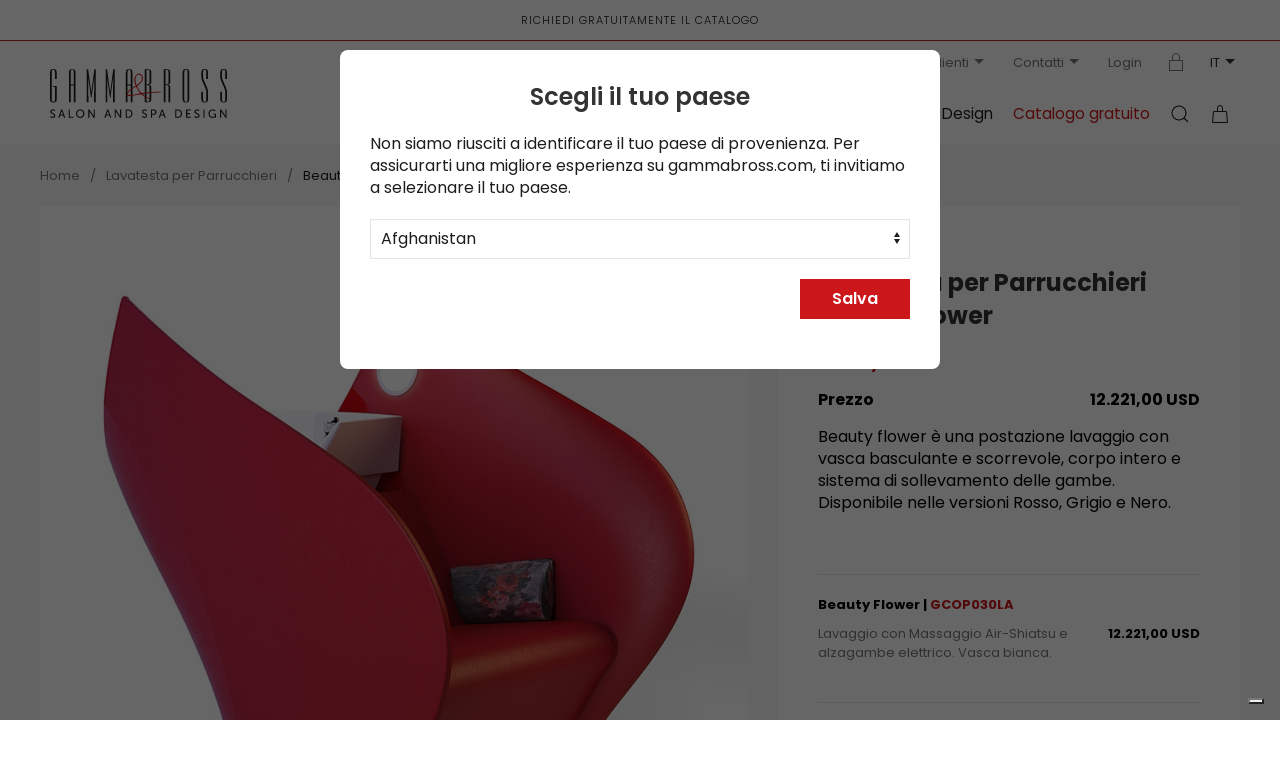

--- FILE ---
content_type: text/html; charset=UTF-8
request_url: https://www.gammabross.com/it/lavatesta-per-parrucchieri/1651-beauty-flower
body_size: 28437
content:
<!DOCTYPE html>
<html lang="it">

<head>
	<link rel="icon" type="image/png" href="/favicon/favicon-96x96.png" sizes="96x96" />
<link rel="icon" type="image/svg+xml" href="/favicon/favicon.svg" />
<link rel="shortcut icon" href="/favicon/favicon.ico" />
<link rel="apple-touch-icon" sizes="180x180" href="/favicon/apple-touch-icon.png" />
<meta name="apple-mobile-web-app-title" content="Gamma & Bross" />
<link rel="manifest" href="/favicon/site.webmanifest" />


<meta charset="utf-8">
<meta name="viewport" content="width=device-width, initial-scale=1">
<title>Lavatesta per Parrucchieri Beauty Flower - Gamma & Bross</title>
<meta name="description" content="Beauty flower è una postazione lavaggio con vasca basculante e scorrevole, corpo intero e sistema di sollevamento delle gambe. Disponibile nelle versioni Rosso, Grigio e Nero." />
<link rel="canonical" href="https://www.gammabross.com/it/lavatesta-per-parrucchieri/1651-beauty-flower" />
<link rel="alternate" hreflang="it" href="https://www.gammabross.com/it/lavatesta-per-parrucchieri/1651-beauty-flower" />
<link rel="alternate" hreflang="en" href="https://www.gammabross.com/en/shampoo-bowls/1651-beauty-flower" />
<link rel="alternate" hreflang="de" href="https://www.gammabross.com/de/friseur-waschanlagen/1651-beauty-flower" />
<link rel="alternate" hreflang="es" href="https://www.gammabross.com/es/lavacabezas/1651-beauty-flower" />
<link rel="alternate" hreflang="fr" href="https://www.gammabross.com/fr/bacs-de-lavage/1651-beauty-flower" />
<link rel="alternate" hreflang="x-default" href="https://www.gammabross.com/en/shampoo-bowls/1651-beauty-flower" />
<script type="application/ld+json">
	{
	  "@context": "http://schema.org",
	  "@type": "BreadcrumbList",
	  "itemListElement": [
		  {
				"@type": "ListItem",
				"position": 1,
				"item": {
			  	"@id": "https://www.gammabross.com/it/lavatesta-per-parrucchieri",
			  	"name": "Lavatesta per Parrucchieri"
				}
			}
			
			,{
				"@type": "ListItem",
				"position": 2,
				"item": {
			  	"@id": "https://www.gammabross.com/it/lavatesta-per-parrucchieri/1651-beauty-flower",
			  	"name": "Beauty Flower"
				}
			}
			
			
	  ]
	}
	</script><script type="application/ld+json">{
    "@context": "https://schema.org/",
    "@type": "Product",
    "name": "Beauty Flower",
    "image": "https://www.gammabross.com/ImgProd/m-shampoo-bowls-1651-beauty-flower-4.jpg",
    "description": "Beauty flower è una postazione lavaggio con vasca basculante e scorrevole, corpo intero e sistema di sollevamento delle gambe. Disponibile nelle versioni Rosso, Grigio e Nero.",
    "mpn": "GCOP030LA",
    "offers": {
        "@type": "Offer",
        "availability": "https://schema.org/OutOfStock",
        "itemCondition": "https://schema.org/NewCondition"
    }
}</script>
<base href="https://www.gammabross.com" />
<link rel="preload" as="font" href="/assets/fonts/Poppins/Poppins-Regular.woff2" type="font/woff2" crossorigin>

<!-- UIkit CSS -->
<script src="/assets/uikit/js/uikit.min.js"></script>
<script src="/assets/uikit/js/uikit-icons.min.js"></script>
<link rel="stylesheet" href="css/style.css" />
<link rel="stylesheet" href="css/gamma.css" />

<script src="/assets/js/jquery-3.6.0.min.js"></script>
<script src="https://www.google.com/recaptcha/api.js" async defer></script>

<link rel="preload" as="style" href="/assets/kit.fontawesome/css/fontawesome.min.css"
      onload="this.onload=null;this.rel='stylesheet'">
<noscript><link rel="stylesheet" href="/assets/kit.fontawesome/css/fontawesome.min.css"></noscript>

<link rel="preload" as="style" href="/assets/kit.fontawesome/css/solid.min.css"
      onload="this.onload=null;this.rel='stylesheet'">
<noscript><link rel="stylesheet" href="/assets/kit.fontawesome/css/solid.min.css"></noscript>

<link rel="preload" as="font" href="/assets/kit.fontawesome/webfonts/fa-solid-900.woff2"
      type="font/woff2" crossorigin>

<!-- IUBENDA -->
<script type="text/javascript">
var _iub = _iub || [];
_iub.csConfiguration = {"askConsentAtCookiePolicyUpdate":true,"countryDetection":true,"enableFadp":true,"enableLgpd":true,"enableUspr":true,"floatingPreferencesButtonDisplay":"bottom-right","lgpdAppliesGlobally":false,"perPurposeConsent":true,"siteId":2757217,"whitelabel":false,"cookiePolicyId":81027457,"banner":{"acceptButtonColor":"#CC1619","acceptButtonDisplay":true,"backgroundColor":"#333333","backgroundOverlay":true,"closeButtonDisplay":false,"customizeButtonColor":"#444444","customizeButtonDisplay":true,"explicitWithdrawal":true,"listPurposes":true,"ownerName":"GAMMABROSS.COM","position":"float-top-center","rejectButtonColor":"#CC1619","rejectButtonDisplay":true,"showPurposesToggles":true,"showTotalNumberOfProviders":true}};
_iub.csLangConfiguration = {"it":{"cookiePolicyId":81027457},"fr":{"cookiePolicyId":76044921},"en":{"cookiePolicyId":18513843},"es":{"cookiePolicyId":38807531},"de":{"cookiePolicyId":86776459}};
</script>
<script type="text/javascript" src="https://cs.iubenda.com/autoblocking/2757217.js"></script>
<script type="text/javascript" src="//cdn.iubenda.com/cs/gpp/stub.js"></script>
<script type="text/javascript" src="//cdn.iubenda.com/cs/iubenda_cs.js" charset="UTF-8" async></script>
<!-- END IUBENDA -->

<script>
window.dataLayer = window.dataLayer||[];
window.dataLayer.push({
	event: 'init',
	 
	 
	 
	 
	 
	 
	 
	 
	 
	 
	 
	 
	 
	 
	 
	 
	 
	 
	 
	pageName: '/lavatesta-per-parrucchieri/1651-beauty-flower', 
	pageType: 'Prodotto', 
	language: 'it', 
	country: 'United States', 
	loginStatus: 'Guest', 
	currencyCode: 'USD', 
	intern:	false, 
	 
  });
</script>

<!-- Google Tag Manager -->
<script>(function(w,d,s,l,i){w[l]=w[l]||[];w[l].push({'gtm.start':
new Date().getTime(),event:'gtm.js'});var f=d.getElementsByTagName(s)[0],
j=d.createElement(s),dl=l!='dataLayer'?'&l='+l:'';j.async=true;j.src=
'https://www.googletagmanager.com/gtm.js?id='+i+dl;f.parentNode.insertBefore(j,f);
})(window,document,'script','dataLayer','GTM-NK2TKPTJ');</script>
<!-- End Google Tag Manager -->

	
<script>
    window.dataLayer = window.dataLayer || [];
    window.dataLayer.push({
        event: 'view_item',
        ecommerce: {
             request_way: 'ecommerce',
            items: [{
                 item_name: 'Lavatesta per Parrucchieri Beauty Flower',
                  item_id: '1651',
                  product_type: 'Lavatesta per Parrucchieri',
                  price: 12221.00,
                  item_brand: 'MGBross',
                  item_designer: 'Aldo Coppola',
                  item_category: 'Lavatesta per Parrucchieri',
                  index: 1,
                quantity: 1,
                 currency: 'USD',
                 price_visible: true            }]
        }
    });
    </script>
	<link href="addons/spinner/css/handle-counter.min.css" rel="stylesheet" type="text/css" />
	<script type="text/javascript">
		var _iub = _iub || {};
		_iub.cons_instructions = _iub.cons_instructions || [];
		_iub.cons_instructions.push(["init", {
			api_key: "ESbQt7ZUtq1Ol5q0yX3e5B5xKUAF9hVZ"
		}]);
	</script>
	<script type="text/javascript" src="https://cdn.iubenda.com/cons/iubenda_cons.js" async></script>

</head>

<body class="uk-background-muted">
	<!-- Google Tag Manager (noscript) -->
<noscript><iframe src="https://www.googletagmanager.com/ns.html?id=GTM-NK2TKPTJ"
height="0" width="0" style="display:none;visibility:hidden"></iframe></noscript>
<!-- End Google Tag Manager (noscript) -->
	<div uk-sticky>
	<div class="uk-section-default" style="border-bottom:1px solid #be2225">
		<div class="uk-container uk-text-center topbar">
			<a class="uk-link-heading" href="/it/catalog-request">Richiedi gratuitamente il catalogo</a>
		</div>
	</div>
	<div class="uk-section-default section-nav">
		<div class="uk-container uk-container-large uk-visible@m nav-top">

			<ul class="uk-subnav uk-flex-right ">
								<li>


					<a class="" href="tel:" +12122396916"> <span uk-icon="icon: receiver"></span> +1 (212) 239 6916</a>

				</li>
								<li>
					<a href="#">Chi Siamo <span uk-icon="icon: triangle-down"></span></a>
					<div class="dropdown-border" uk-dropdown>
						<ul class="uk-list uk-list-large ">
														<li><a href="it/company/about-us">Profilo Azienda</a></li>
														<li><a href="it/company/philosophy">Filosofia</a></li>
														<li><a href="it/company/our-history">La Nostra Storia</a></li>
														<li><a href="it/company/contract-and-beauty">Contract & Beauty</a></li>
														<li><a href="/it/distribution-network">Rete Distributiva</a></li>
						</ul>
					</div>
				</li>
								<li>
					<a href="#">Assistenza Clienti <span uk-icon="icon: triangle-down"></span></a>
					<div class="dropdown-border" uk-dropdown>
						<ul class="uk-list uk-list-large ">
														<li><a href="it/customer-care/ordering">Ordini</a></li>
														<li><a href="it/customer-care/shipping-handling">Spedizione e Gestione</a></li>
														<li><a href="it/customer-care/returns">Resi</a></li>
														<li><a href="it/customer-care/delivery-and-shipping">Consegna e Spedizione</a></li>
														<li><a href="it/customer-care/warranty-and-claims">Garanzia e reclami</a></li>
														<li><a href="it/customer-care/faq">F.A.Q.</a></li>
														<li><a href="it/contacts">Contatti</a></li>
													</ul>
					</div>
				</li>
								<li class="uk-hidden"><a href="#">Newsletter</a></li>
				<li>
					<a href="#">Contatti <span uk-icon="icon: triangle-down"></span></a>
					<div class="dropdown-border" uk-dropdown>
						<ul class="uk-list uk-list-large ">
							<li><a href="/it/contacts/send-a-message">Invia un messaggio</a></li>
							<li><a href="/it/contacts">I nostri recapiti</a></li>
						</ul>
					</div>
				</li>
												<li><a href="/it/login">Login</a></li>
								<li><a href="https://private.gammabross.com" target="_blank"><span uk-icon="icon:  lock"></span></a>
									<li class="uk-active uk-text-uppercase">
					<a>it<span uk-icon="icon:  triangle-down"></span></a>
					<div uk-dropdown>
						<ul class="uk-subnav uk-flex-center  uk-margin-remove-bottom" uk-margin>
							<li class="uk-active "><a href="https://www.gammabross.com/it/lavatesta-per-parrucchieri/1651-beauty-flower">it</a></li>
<li ><a href="https://www.gammabross.com/en/shampoo-bowls/1651-beauty-flower">en</a></li>
<li ><a href="https://www.gammabross.com/de/friseur-waschanlagen/1651-beauty-flower">de</a></li>
<li ><a href="https://www.gammabross.com/es/lavacabezas/1651-beauty-flower">es</a></li>
<li ><a href="https://www.gammabross.com/fr/bacs-de-lavage/1651-beauty-flower">fr</a></li>
						</ul>
					</div>
				</li>
			</ul>
		</div>

		<div class="uk-container uk-container-large nav-main uk-invisible" id="main-nav">
			<nav class="uk-navbar-container uk-navbar-transparent" uk-navbar="dropbar: true">
				<div class="uk-navbar-left">
					<a class="uk-navbar-item uk-logo" href="/it" style=""><img src="images/logo.svg" width="177" height="48" alt="Gamma & Bross"></a>
				</div>

				<div class="uk-navbar-right">

					<ul class="uk-navbar-nav uk-visible@l">
												<li>
							<a href="#">Arredamento Parrucchieri</a>
							<div class="uk-navbar-dropdown  uk-padding-remove-left uk-padding-remove-right" uk-drop="boundary: !nav; boundary-align: true; pos: bottom-justify;">
								<div class=" uk-child-width-1-2 uk-grid-small " uk-grid>
									<div>
										<div class=" uk-grid-small" uk-grid>
																						<div class="uk-width-1-3 ">
												<div class="caption-1 color-red">Categorie principali</div>
												<div class="uk-margin-top">
													<ul class="uk-list uk-list-large uk-text-semibold">
																												<li><a href="it/poltrone-acconciatura">Poltrone Acconciatura</a></li>
																												<li><a href="it/lavatesta-per-parrucchieri">Lavatesta per Parrucchieri</a></li>
																												<li><a href="it/posti-lavoro-a-parete">Posti Lavoro a Parete</a></li>
																												<li><a href="it/posti-lavoro-centrali">Posti Lavoro Centrali</a></li>
																											</ul>
												</div>
											</div>
																																	<div class="uk-width-2-3  ">
												<div class="caption-1 ">Tutti i prodotti</div>
												<div class="uk-column-1-2 4 uk-margin-top ">
																										<div class="uk-display-block uk-margin-small"> <a class="" href="it/poltrone-acconciatura">Poltrone Acconciatura</a></div>
																										<div class="uk-display-block uk-margin-small"> <a class="" href="it/lavatesta-per-parrucchieri">Lavatesta per Parrucchieri</a></div>
																										<div class="uk-display-block uk-margin-small"> <a class="" href="it/posti-lavoro-a-parete">Posti Lavoro a Parete</a></div>
																										<div class="uk-display-block uk-margin-small"> <a class="" href="it/posti-lavoro-centrali">Posti Lavoro Centrali</a></div>
																										<div class="uk-display-block uk-margin-small"> <a class="" href="it/poltrone-make-up-reclinabili">Poltrone Make Up / Reclinabili</a></div>
																										<div class="uk-display-block uk-margin-small"> <a class="" href="it/poltrone-da-barbiere">Poltrone da Barbiere</a></div>
																										<div class="uk-display-block uk-margin-small"> <a class="" href="it/arredamento-per-barbieri">Arredamento per Barbieri</a></div>
																										<div class="uk-display-block uk-margin-small"> <a class="" href="it/banchi-cassa-reception">Banchi Cassa Reception</a></div>
																										<div class="uk-display-block uk-margin-small"> <a class="" href="it/espositori-per-saloni">Espositori per Saloni</a></div>
																										<div class="uk-display-block uk-margin-small"> <a class="" href="it/divani-attesa">Divani Attesa</a></div>
																										<div class="uk-display-block uk-margin-small"> <a class="" href="it/mobili-per-saloni-di-bellezza">Mobili per Saloni di Bellezza</a></div>
																										<div class="uk-display-block uk-margin-small"> <a class="" href="it/sgabelli-per-salone">Sgabelli per Salone</a></div>
																										<div class="uk-display-block uk-margin-small"> <a class="" href="it/vaporizzatori-per-capelli">Vaporizzatori per Capelli</a></div>
																										<div class="uk-display-block uk-margin-small"> <a class="" href="it/tavoli-manicure">Tavoli Manicure</a></div>
																										<div class="uk-display-block uk-margin-small"> <a class="" href="it/head-spa">Head Spa</a></div>
																										<div class="uk-display-block uk-margin-small"> <a class="" href="it/arredamento-per-saloni-nail-manicure">Arredamento per Centri Unghie</a></div>
																										<div class="uk-display-block uk-margin-small"> <a class="" href="it/basi-per-poltrone">Basi per Poltrone</a></div>
																										<div class="uk-display-block uk-margin-small"> <a class="" href="it/complementi-d-arredo-per-saloni">Complementi d'Arredo</a></div>
																										<div class="uk-display-block uk-margin-small"> <a class="" href="it/poster-acconciatura-per-saloni">Poster per Parrucchieri</a></div>
																										<div class="uk-display-block uk-margin-small"> <a class="" href="it/carrelli-per-saloni">Carrelli</a></div>
																										<div class="uk-display-block uk-margin-small"> <a class="" href="it/outlet-arredi-da-showroom-86b">Outlet Arredi da Showroom</a></div>
																										<div class="uk-display-block uk-margin-small"> <a class="" href="it/ricambi-e-pezzi-in-sostituzione-e-accessori">Ricambi e Accessori</a></div>
																										<ul class="uk-list uk-list-large_ uk-hidden ">
																												<li><a href="it/poltrone-acconciatura">Poltrone Acconciatura</a></li>
																												<li><a href="it/lavatesta-per-parrucchieri">Lavatesta per Parrucchieri</a></li>
																												<li><a href="it/posti-lavoro-a-parete">Posti Lavoro a Parete</a></li>
																												<li><a href="it/posti-lavoro-centrali">Posti Lavoro Centrali</a></li>
																												<li><a href="it/poltrone-make-up-reclinabili">Poltrone Make Up / Reclinabili</a></li>
																												<li><a href="it/poltrone-da-barbiere">Poltrone da Barbiere</a></li>
																												<li><a href="it/arredamento-per-barbieri">Arredamento per Barbieri</a></li>
																												<li><a href="it/banchi-cassa-reception">Banchi Cassa Reception</a></li>
																												<li><a href="it/espositori-per-saloni">Espositori per Saloni</a></li>
																												<li><a href="it/divani-attesa">Divani Attesa</a></li>
																												<li><a href="it/mobili-per-saloni-di-bellezza">Mobili per Saloni di Bellezza</a></li>
																												<li><a href="it/sgabelli-per-salone">Sgabelli per Salone</a></li>
																												<li><a href="it/vaporizzatori-per-capelli">Vaporizzatori per Capelli</a></li>
																												<li><a href="it/tavoli-manicure">Tavoli Manicure</a></li>
																												<li><a href="it/head-spa">Head Spa</a></li>
																												<li><a href="it/arredamento-per-saloni-nail-manicure">Arredamento per Centri Unghie</a></li>
																												<li><a href="it/basi-per-poltrone">Basi per Poltrone</a></li>
																												<li><a href="it/complementi-d-arredo-per-saloni">Complementi d'Arredo</a></li>
																												<li><a href="it/poster-acconciatura-per-saloni">Poster per Parrucchieri</a></li>
																												<li><a href="it/carrelli-per-saloni">Carrelli</a></li>
																												<li><a href="it/outlet-arredi-da-showroom-86b">Outlet Arredi da Showroom</a></li>
																												<li><a href="it/ricambi-e-pezzi-in-sostituzione-e-accessori">Ricambi e Accessori</a></li>
																											</ul>
												</div>

											</div>
																					</div>
									</div>

																		<div>

										<div class="uk-child-width-1-2" uk-grid>
																						<div>
												<div class="uk-panel uk-light ">
													<div class="uk-cover-container">
														<img src="https://www.gammabross.com/ImgContent/2-6txHur58.jpg" uk-cover>
														<canvas width="330" height="330"></canvas>
													</div>
													<div class="overlay-dark uk-position-cover"></div>
													<div class="uk-overlay uk-position-top  uk-text-medium uk-text-semibold">
														Promo 2025</div>
													<div class="uk-overlay uk-position-bottom uk-text-right"><a  href="https://www.gammabross.com/it/prodotti-in-promozione" class="uk-button uk-button-text">Scopri di Più</a> <span uk-icon="chevron-right"></span></div>

												</div>

											</div>
																						<div>
												<div class="uk-panel uk-light ">
													<div class="uk-cover-container">
														<img src="https://www.gammabross.com/ImgContent/3-nE03EPsT.jpg" uk-cover>
														<canvas width="330" height="330"></canvas>
													</div>
													<div class="overlay-dark uk-position-cover"></div>
													<div class="uk-overlay uk-position-top  uk-text-medium uk-text-semibold">
														Salon Trends</div>
													<div class="uk-overlay uk-position-bottom uk-text-right"><a  download="download"  href="https://www.gammabross.com/docs/salon-trend-06-lr.pdf" class="uk-button uk-button-text">Download</a> <span uk-icon="chevron-right"></span></div>

												</div>

											</div>
																					</div>


									</div>
									
								</div>
							</div>
						</li>
												<li>
							<a href="#">Attrezzature Spa</a>
							<div class="uk-navbar-dropdown  uk-padding-remove-left uk-padding-remove-right" uk-drop="boundary: !nav; boundary-align: true; pos: bottom-justify;">
								<div class=" uk-child-width-1-2 uk-grid-small " uk-grid>
									<div>
										<div class=" uk-grid-small" uk-grid>
																						<div class="uk-width-1-3 ">
												<div class="caption-1 color-red">Categorie principali</div>
												<div class="uk-margin-top">
													<ul class="uk-list uk-list-large uk-text-semibold">
																												<li><a href="it/lettini-massaggio">Lettini Massaggio</a></li>
																												<li><a href="it/poltrone-pedicure-spa-con-idromassaggio">Poltrone Pedicure Spa</a></li>
																											</ul>
												</div>
											</div>
																																	<div class="uk-width-2-3  ">
												<div class="caption-1 ">Tutti i prodotti</div>
												<div class="uk-column-1-2 1 uk-margin-top ">
																										<div class="uk-display-block uk-margin-small"> <a class="" href="it/lettini-massaggio">Lettini Massaggio</a></div>
																										<div class="uk-display-block uk-margin-small"> <a class="" href="it/poltrone-pedicure-spa-con-idromassaggio">Poltrone Pedicure Spa</a></div>
																										<div class="uk-display-block uk-margin-small"> <a class="" href="it/sgabelli-pedicure">Sgabelli Pedicure</a></div>
																										<div class="uk-display-block uk-margin-small"> <a class="" href="it/arredamenti-per-spa-e-centri-benessere">Arredamenti per Spa</a></div>
																										<div class="uk-display-block uk-margin-small"> <a class="" href="it/poltrone-relax-multifunzione">Poltrone Relax Multifunzione</a></div>
																										<ul class="uk-list uk-list-large_ uk-hidden ">
																												<li><a href="it/lettini-massaggio">Lettini Massaggio</a></li>
																												<li><a href="it/poltrone-pedicure-spa-con-idromassaggio">Poltrone Pedicure Spa</a></li>
																												<li><a href="it/sgabelli-pedicure">Sgabelli Pedicure</a></li>
																												<li><a href="it/arredamenti-per-spa-e-centri-benessere">Arredamenti per Spa</a></li>
																												<li><a href="it/poltrone-relax-multifunzione">Poltrone Relax Multifunzione</a></li>
																											</ul>
												</div>

											</div>
																					</div>
									</div>

																		<div>

										<div class="uk-child-width-1-2" uk-grid>
																						<div>
												<div class="uk-panel uk-light ">
													<div class="uk-cover-container">
														<img src="https://www.gammabross.com/ImgContent/2-6txHur58.jpg" uk-cover>
														<canvas width="330" height="330"></canvas>
													</div>
													<div class="overlay-dark uk-position-cover"></div>
													<div class="uk-overlay uk-position-top  uk-text-medium uk-text-semibold">
														Promo 2025</div>
													<div class="uk-overlay uk-position-bottom uk-text-right"><a  href="https://www.gammabross.com/it/prodotti-in-promozione" class="uk-button uk-button-text">Scopri di Più</a> <span uk-icon="chevron-right"></span></div>

												</div>

											</div>
																						<div>
												<div class="uk-panel uk-light ">
													<div class="uk-cover-container">
														<img src="https://www.gammabross.com/ImgContent/3-nE03EPsT.jpg" uk-cover>
														<canvas width="330" height="330"></canvas>
													</div>
													<div class="overlay-dark uk-position-cover"></div>
													<div class="uk-overlay uk-position-top  uk-text-medium uk-text-semibold">
														Salon Trends</div>
													<div class="uk-overlay uk-position-bottom uk-text-right"><a  download="download"  href="https://www.gammabross.com/docs/salon-trend-06-lr.pdf" class="uk-button uk-button-text">Download</a> <span uk-icon="chevron-right"></span></div>

												</div>

											</div>
																					</div>


									</div>
									
								</div>
							</div>
						</li>
												<li>
							<a href="#">PROMO 2025</a>
							<div class="uk-navbar-dropdown  uk-padding-remove-left uk-padding-remove-right" uk-drop="boundary: !nav; boundary-align: true; pos: bottom-justify;">
								<div class=" uk-child-width-1-2 uk-grid-small " uk-grid>
									<div>
										<div class=" uk-grid-small" uk-grid>
																						<div class="uk-width-1-3 ">
												<div class="caption-1 color-red">Categorie principali</div>
												<div class="uk-margin-top">
													<ul class="uk-list uk-list-large uk-text-semibold">
																												<li><a href="it/prodotti-in-promozione">Prodotti in Promozione</a></li>
																											</ul>
												</div>
											</div>
																																	<div class="uk-width-2-3  ">
												<div class="caption-1 ">Tutti i prodotti</div>
												<div class="uk-column-1-2 1 uk-margin-top ">
																										<div class="uk-display-block uk-margin-small"> <a class="" href="it/prodotti-in-promozione">Prodotti in Promozione</a></div>
																										<div class="uk-display-block uk-margin-small"> <a class="" href="it/promo-best-sellers">PROMO BEST SELLERS</a></div>
																										<ul class="uk-list uk-list-large_ uk-hidden ">
																												<li><a href="it/prodotti-in-promozione">Prodotti in Promozione</a></li>
																												<li><a href="it/promo-best-sellers">PROMO BEST SELLERS</a></li>
																											</ul>
												</div>

											</div>
																					</div>
									</div>

																		<div>

										<div class="uk-child-width-1-2" uk-grid>
																						<div>
												<div class="uk-panel uk-light ">
													<div class="uk-cover-container">
														<img src="https://www.gammabross.com/ImgContent/2-6txHur58.jpg" uk-cover>
														<canvas width="330" height="330"></canvas>
													</div>
													<div class="overlay-dark uk-position-cover"></div>
													<div class="uk-overlay uk-position-top  uk-text-medium uk-text-semibold">
														Promo 2025</div>
													<div class="uk-overlay uk-position-bottom uk-text-right"><a  href="https://www.gammabross.com/it/prodotti-in-promozione" class="uk-button uk-button-text">Scopri di Più</a> <span uk-icon="chevron-right"></span></div>

												</div>

											</div>
																						<div>
												<div class="uk-panel uk-light ">
													<div class="uk-cover-container">
														<img src="https://www.gammabross.com/ImgContent/3-nE03EPsT.jpg" uk-cover>
														<canvas width="330" height="330"></canvas>
													</div>
													<div class="overlay-dark uk-position-cover"></div>
													<div class="uk-overlay uk-position-top  uk-text-medium uk-text-semibold">
														Salon Trends</div>
													<div class="uk-overlay uk-position-bottom uk-text-right"><a  download="download"  href="https://www.gammabross.com/docs/salon-trend-06-lr.pdf" class="uk-button uk-button-text">Download</a> <span uk-icon="chevron-right"></span></div>

												</div>

											</div>
																					</div>


									</div>
									
								</div>
							</div>
						</li>
						
						<li><a href="#">Brand</a>
							<div class="uk-navbar-dropdown " uk-drop="boundary: !nav; boundary-align: true; pos: bottom-justify;">
								<div class="uk-container uk-container-large">
									<div class="uk-child-width-1-4@m uk-grid-medium" uk-grid>

																				<div>
											<a class="uk-display-block uk-card uk-card-default uk-card-small uk-border-rounded uk-box-shadow-small" href="/it/brands/mgbross">
		<div class="uk-card-media-top uk-cover-container">
						<img data-src="https://www.gammabross.com/ImgContent/brand-mgbross-preview.jpg" alt="MGBross" uk-img uk-cover>
			<div class="uk-overlay uk-position-cover overlay-dark"></div>
						<canvas width="600" height="600"></canvas>
			<div class="uk-overlay uk-position-center">
										<img src="https://www.gammabross.com/ImgContent/brand-mgbross-hLH6DR.png"   alt="MGBross Logo" class="logo-card">
									</div>
		</div>
		<div class="uk-card-body">
			<h4 class="uk-text-semibold uk-margin-remove-bottom">MGBross</h4>
			<p class="uk-text-muted uk-text-small uk-margin-small-top">The Luxury Collections <span class="uk-float-right" uk-icon="icon: chevron-right; ratio: .85"></span></p>
		</div>
	</a>										</div>
																				<div>
											<a class="uk-display-block uk-card uk-card-default uk-card-small uk-border-rounded uk-box-shadow-small" href="/it/brands/gamma-state-of-the-art">
		<div class="uk-card-media-top uk-cover-container">
						<img data-src="https://www.gammabross.com/ImgContent/brand-gamma-state-of-the-art-preview.jpg" alt="Gamma State of the Art" uk-img uk-cover>
			<div class="uk-overlay uk-position-cover overlay-dark"></div>
						<canvas width="600" height="600"></canvas>
			<div class="uk-overlay uk-position-center">
										<img src="https://www.gammabross.com/ImgContent/brand-gamma-state-of-the-art-lHSAEw.png"   alt="Gamma State of the Art Logo" class="logo-card">
									</div>
		</div>
		<div class="uk-card-body">
			<h4 class="uk-text-semibold uk-margin-remove-bottom">Gamma State of the Art</h4>
			<p class="uk-text-muted uk-text-small uk-margin-small-top">Design e Funzionalità <span class="uk-float-right" uk-icon="icon: chevron-right; ratio: .85"></span></p>
		</div>
	</a>										</div>
																				<div>
											<a class="uk-display-block uk-card uk-card-default uk-card-small uk-border-rounded uk-box-shadow-small" href="/it/brands/gammastore">
		<div class="uk-card-media-top uk-cover-container">
						<img data-src="https://www.gammabross.com/ImgContent/brand-gammastore-preview.jpg" alt="GammaStore" uk-img uk-cover>
			<div class="uk-overlay uk-position-cover overlay-dark"></div>
						<canvas width="600" height="600"></canvas>
			<div class="uk-overlay uk-position-center">
										<img src="https://www.gammabross.com/ImgContent/brand-gammastore-mL9BPs.png"   alt="GammaStore Logo" class="logo-card">
									</div>
		</div>
		<div class="uk-card-body">
			<h4 class="uk-text-semibold uk-margin-remove-bottom">GammaStore</h4>
			<p class="uk-text-muted uk-text-small uk-margin-small-top">Il Design Accessibile <span class="uk-float-right" uk-icon="icon: chevron-right; ratio: .85"></span></p>
		</div>
	</a>										</div>
																				<div>
											<a class="uk-display-block uk-card uk-card-default uk-card-small uk-border-rounded uk-box-shadow-small" href="/it/brands/spa-logic">
		<div class="uk-card-media-top uk-cover-container">
						<img data-src="https://www.gammabross.com/ImgContent/brand-spa-logic-preview.jpg" alt="Spa Logic" uk-img uk-cover>
			<div class="uk-overlay uk-position-cover overlay-dark"></div>
						<canvas width="600" height="600"></canvas>
			<div class="uk-overlay uk-position-center">
										<img src="https://www.gammabross.com/ImgContent/brand-spa-logic-w486tG.png"   alt="Spa Logic Logo" class="logo-card">
									</div>
		</div>
		<div class="uk-card-body">
			<h4 class="uk-text-semibold uk-margin-remove-bottom">Spa Logic</h4>
			<p class="uk-text-muted uk-text-small uk-margin-small-top">The Architecture of Wellness <span class="uk-float-right" uk-icon="icon: chevron-right; ratio: .85"></span></p>
		</div>
	</a>										</div>
										
									</div>
								</div>

							</div>
						</li>
						<li><a href="#">Area Design</a>
							<div class="uk-navbar-dropdown " uk-drop="boundary: !nav; boundary-align: true; pos: bottom-justify;">
								<div class="uk-container uk-container-large">
									<div class="uk-child-width-1-3@m uk-grid-medium" uk-grid>

																				<div>
											<a href="/it/salon-galleries"  class="uk-link-toggle uk-display-block  uk-card uk-card-default ">
	<div class="uk-cover-container">
	<img src="https://www.gammabross.com/Gallery/SalonPictures_4ffec00aa38a3.jpg" alt="Galleria fotografica saloni" uk-cover>
	<canvas width="600" height="400"></canvas>
	<div class="overlay-dark uk-position-cover"></div>
	<div class="uk-overlay uk-position-top ">
		<p class="uk-text-semibold uk-light">Galleria fotografica saloni</p>
	</div>
	<div class="uk-overlay uk-position-bottom-right uk-text-center uk-light ">
		<span class="uk-button uk-button-text ">Scopri di Più</span> <span uk-icon="chevron-right"></span>
	</div>
	</div>
</a>										</div>
																				<div>
											<a href="/it/salon-layouts"  class="uk-link-toggle uk-display-block  uk-card uk-card-default ">
	<div class="uk-cover-container">
	<img src="https://www.gammabross.com/Gallery/SalonLayouts_4fdef6ce2e54f.jpg" alt="Soluzioni d'arredo" uk-cover>
	<canvas width="600" height="400"></canvas>
	<div class="overlay-dark uk-position-cover"></div>
	<div class="uk-overlay uk-position-top ">
		<p class="uk-text-semibold uk-light">Soluzioni d'arredo</p>
	</div>
	<div class="uk-overlay uk-position-bottom-right uk-text-center uk-light ">
		<span class="uk-button uk-button-text ">Scopri di Più</span> <span uk-icon="chevron-right"></span>
	</div>
	</div>
</a>										</div>
																				<div>
											<a href="/it/showrooms"  class="uk-link-toggle uk-display-block  uk-card uk-card-default ">
	<div class="uk-cover-container">
	<img src="https://www.gammabross.com/Gallery/Showroom_5b8d02b2b8fdf.jpg" alt="Showrooms" uk-cover>
	<canvas width="600" height="400"></canvas>
	<div class="overlay-dark uk-position-cover"></div>
	<div class="uk-overlay uk-position-top ">
		<p class="uk-text-semibold uk-light">Showrooms</p>
	</div>
	<div class="uk-overlay uk-position-bottom-right uk-text-center uk-light ">
		<span class="uk-button uk-button-text ">Scopri di Più</span> <span uk-icon="chevron-right"></span>
	</div>
	</div>
</a>										</div>
										
									</div>
								</div>

							</div>
						</li>
						<li><a href="/it/catalog-request" class="uk-text-primary">Catalogo gratuito</a></li>
					</ul>
					<a class="uk-navbar-item" uk-toggle="target: #offcanvas-search; duration: 500"><span href="" uk-icon="icon: search"></span></a>
										<a class="uk-navbar-item" uk-toggle="target: #offcanvas-cart; duration: 500"><span uk-icon="icon: bag"></span>
						<span class=" uk-background-primary uk-border-circle uk-inline-block uk-light bag-label uk-hidden " style="" id="cart">
							0</span>
					</a>
										<a class="uk-navbar-toggle uk-hidden@l" uk-navbar-toggle-icon uk-toggle="target: #offcanvas-nav; duration: 500"></a>
				</div>
			</nav>
		</div>

	</div>
</div>

<div id="offcanvas-search" uk-offcanvas=" overlay: true; flip:true">
	<div class="uk-offcanvas-bar ">
	
<!--header-->
	<div class="uk-grid-collapse uk-flex uk-flex-middle uk-background-default" uk-grid>
		<div class=" uk-width-3-4 uk-text-semibold uk-text-small">
			<h4 class="uk-text-semibold">Cosa stai cercando?</h4>
		</div>
		<div class="uk-width-1-4 uk-text-right">
			<a class="uk-icon-button uk-offcanvas-close offcanvas-close uk-button-secondary" uk-icon="close"></a>
		</div>

	</div>
	<!--end header-->
		<div class="uk-margin-top  uk-width-1-1">
			<form class="uk-search uk-search-default  uk-width-1-1" id="offcanas_search_form">
				<a href="" class="uk-search-icon-flip uk-margin-small-right" id="more_icon_button"  uk-search-icon></a>
				
				<input class="uk-search-input uk-form-large uk-border-pill" name="live_search" id="live_search" autocomplete="off" type="search" placeholder="Cerca">
			</form>
		</div>
		
		
		<div class="uk-margin-medium-top " id="search_result">
						
		</div>
		

</div>
</div>

<div class="uk-hidden@l" id="offcanvas-nav" uk-offcanvas=" overlay: true; flip:true">
	<div class="uk-offcanvas-bar">

	<!--header-->
	<div class="uk-grid-collapse uk-flex uk-flex-middle" uk-grid>
		<div class=" uk-width-3-4 uk-text-uppercase uk-text-semibold uk-text-small">
			Menu		</div>
		<div class="uk-width-1-4 uk-text-right">
			<a class="uk-icon-button uk-offcanvas-close offcanvas-close uk-button-primary" uk-icon="close"></a>
		</div>
	</div>
	<!--end header-->
	<hr class="uk-margin-small-bottom">

	<ul class="uk-nav uk-nav-default uk-nav-divider uk-nav-parent-icon uk-text-semibold uk-text-default offnav" uk-nav>
				<li class="parent"><a href="#" uk-toggle="target: .toggle-cat1; animation: uk-animation-slide-right; queued: true; duration: 500">Arredamento Parrucchieri</a></li>
				<li class="parent"><a href="#" uk-toggle="target: .toggle-cat2; animation: uk-animation-slide-right; queued: true; duration: 500">Attrezzature Spa</a></li>
				<li class="parent"><a href="#" uk-toggle="target: .toggle-cat5; animation: uk-animation-slide-right; queued: true; duration: 500">PROMO 2025</a></li>
		
		<li class="parent" uk-toggle="target: .toggle-brand; animation: uk-animation-slide-right; queued: true; duration: 500"><a href="#">Brand</a></li>
		<li class="parent" uk-toggle="target: .toggle-design; animation: uk-animation-slide-right; queued: true; duration: 500"><a href="#">Area Design</a></li>
		<li><a href="#">Catalogo gratuito</a></li>
		<li class="parent" uk-toggle="target: .toggle-company; animation: uk-animation-slide-right; queued: true; duration: 500"><a href="#">Chi Siamo</a></li>

				<li><a href="/it/login">Login</a></li>
		
	</ul>
	<ul class="uk-nav uk-nav-default  uk-nav-parent-icon uk-margin-top offnav " uk-nav>
			<li><a href="#">Assistenza Clienti</a></li>
				<li hidden><a href="#">Newsletter</a></li>
		<li><a href="/it/contacts">Contatti</a></li>
		<li>
			<a class="uk-display-inline-block  uk-width-expand" href="/it">Selezione lingua				<span class="uk-align-right uk-text-uppercase ">it					<span class="uk-margin-left uk-icon-button uk-button-primary" uk-icon="chevron-down"></span>
				</span>
			</a>
			<div class="uk-text-uppercase " uk-drop="pos: top-right; mode: click">

				<ul class=" uk-subnav uk-flex-right uk-margin-remove-bottom" uk-margin>
					<li class="uk-active "><a href="https://www.gammabross.com/it/lavatesta-per-parrucchieri/1651-beauty-flower">it</a></li>
<li ><a href="https://www.gammabross.com/en/shampoo-bowls/1651-beauty-flower">en</a></li>
<li ><a href="https://www.gammabross.com/de/friseur-waschanlagen/1651-beauty-flower">de</a></li>
<li ><a href="https://www.gammabross.com/es/lavacabezas/1651-beauty-flower">es</a></li>
<li ><a href="https://www.gammabross.com/fr/bacs-de-lavage/1651-beauty-flower">fr</a></li>
				</ul>
			</div>
		</li>
	</ul>

	<!-- submenu panel 1 -->
		<div class="toggle-cat1 uk-background-default uk-position-top  uk-height-1-1 " style="padding: 20px; " hidden>
		<!--header-->
		<div class="uk-grid-collapse uk-flex uk-flex-middle " uk-grid>
			<div class="uk-width-1-4">
				<a href="" uk-toggle="target: .toggle-cat1; animation: uk-animation-slide-right; queued: true; duration: 500" class="uk-icon-button uk-background-default uk-box-shadow-small" uk-icon="chevron-left"></a>
			</div>
			<div class="uk-width-1-2 uk-text-center uk-text-uppercase uk-text-semibold uk-text-small">
				Arredamento Parrucchieri			</div>
			<div class="uk-width-1-4 uk-text-right">
				<a class="uk-icon-button uk-offcanvas-close offcanvas-close uk-button-primary" uk-icon="close"></a>
			</div>
		</div>
		<!--end header-->
		<hr class="uk-margin-small-bottom">
		<ul class="uk-nav uk-nav-default uk-nav-divider offnav" uk-nav>
									<li class="uk-text-semibold uk-text-default" ><a href="it/poltrone-acconciatura">Poltrone Acconciatura</a></li>
						<li class="uk-text-semibold uk-text-default" ><a href="it/lavatesta-per-parrucchieri">Lavatesta per Parrucchieri</a></li>
						<li class="uk-text-semibold uk-text-default" ><a href="it/posti-lavoro-a-parete">Posti Lavoro a Parete</a></li>
						<li class="uk-text-semibold uk-text-default" ><a href="it/posti-lavoro-centrali">Posti Lavoro Centrali</a></li>
															<li><a href="it/poltrone-acconciatura">Poltrone Acconciatura</a></li>
						<li><a href="it/lavatesta-per-parrucchieri">Lavatesta per Parrucchieri</a></li>
						<li><a href="it/posti-lavoro-a-parete">Posti Lavoro a Parete</a></li>
						<li><a href="it/posti-lavoro-centrali">Posti Lavoro Centrali</a></li>
						<li><a href="it/poltrone-make-up-reclinabili">Poltrone Make Up / Reclinabili</a></li>
						<li><a href="it/poltrone-da-barbiere">Poltrone da Barbiere</a></li>
						<li><a href="it/arredamento-per-barbieri">Arredamento per Barbieri</a></li>
						<li><a href="it/banchi-cassa-reception">Banchi Cassa Reception</a></li>
						<li><a href="it/espositori-per-saloni">Espositori per Saloni</a></li>
						<li><a href="it/divani-attesa">Divani Attesa</a></li>
						<li><a href="it/mobili-per-saloni-di-bellezza">Mobili per Saloni di Bellezza</a></li>
						<li><a href="it/sgabelli-per-salone">Sgabelli per Salone</a></li>
						<li><a href="it/vaporizzatori-per-capelli">Vaporizzatori per Capelli</a></li>
						<li><a href="it/tavoli-manicure">Tavoli Manicure</a></li>
						<li><a href="it/head-spa">Head Spa</a></li>
						<li><a href="it/arredamento-per-saloni-nail-manicure">Arredamento per Centri Unghie</a></li>
						<li><a href="it/basi-per-poltrone">Basi per Poltrone</a></li>
						<li><a href="it/complementi-d-arredo-per-saloni">Complementi d'Arredo</a></li>
						<li><a href="it/poster-acconciatura-per-saloni">Poster per Parrucchieri</a></li>
						<li><a href="it/carrelli-per-saloni">Carrelli</a></li>
						<li><a href="it/outlet-arredi-da-showroom-86b">Outlet Arredi da Showroom</a></li>
						<li><a href="it/ricambi-e-pezzi-in-sostituzione-e-accessori">Ricambi e Accessori</a></li>
								</ul>
		<div style="height:20px"></div>
	</div>
		<div class="toggle-cat2 uk-background-default uk-position-top  uk-height-1-1 " style="padding: 20px; " hidden>
		<!--header-->
		<div class="uk-grid-collapse uk-flex uk-flex-middle " uk-grid>
			<div class="uk-width-1-4">
				<a href="" uk-toggle="target: .toggle-cat2; animation: uk-animation-slide-right; queued: true; duration: 500" class="uk-icon-button uk-background-default uk-box-shadow-small" uk-icon="chevron-left"></a>
			</div>
			<div class="uk-width-1-2 uk-text-center uk-text-uppercase uk-text-semibold uk-text-small">
				Attrezzature Spa			</div>
			<div class="uk-width-1-4 uk-text-right">
				<a class="uk-icon-button uk-offcanvas-close offcanvas-close uk-button-primary" uk-icon="close"></a>
			</div>
		</div>
		<!--end header-->
		<hr class="uk-margin-small-bottom">
		<ul class="uk-nav uk-nav-default uk-nav-divider offnav" uk-nav>
									<li class="uk-text-semibold uk-text-default" ><a href="it/lettini-massaggio">Lettini Massaggio</a></li>
						<li class="uk-text-semibold uk-text-default" ><a href="it/poltrone-pedicure-spa-con-idromassaggio">Poltrone Pedicure Spa</a></li>
															<li><a href="it/lettini-massaggio">Lettini Massaggio</a></li>
						<li><a href="it/poltrone-pedicure-spa-con-idromassaggio">Poltrone Pedicure Spa</a></li>
						<li><a href="it/sgabelli-pedicure">Sgabelli Pedicure</a></li>
						<li><a href="it/arredamenti-per-spa-e-centri-benessere">Arredamenti per Spa</a></li>
						<li><a href="it/poltrone-relax-multifunzione">Poltrone Relax Multifunzione</a></li>
								</ul>
		<div style="height:20px"></div>
	</div>
		<div class="toggle-cat5 uk-background-default uk-position-top  uk-height-1-1 " style="padding: 20px; " hidden>
		<!--header-->
		<div class="uk-grid-collapse uk-flex uk-flex-middle " uk-grid>
			<div class="uk-width-1-4">
				<a href="" uk-toggle="target: .toggle-cat5; animation: uk-animation-slide-right; queued: true; duration: 500" class="uk-icon-button uk-background-default uk-box-shadow-small" uk-icon="chevron-left"></a>
			</div>
			<div class="uk-width-1-2 uk-text-center uk-text-uppercase uk-text-semibold uk-text-small">
				PROMO 2025			</div>
			<div class="uk-width-1-4 uk-text-right">
				<a class="uk-icon-button uk-offcanvas-close offcanvas-close uk-button-primary" uk-icon="close"></a>
			</div>
		</div>
		<!--end header-->
		<hr class="uk-margin-small-bottom">
		<ul class="uk-nav uk-nav-default uk-nav-divider offnav" uk-nav>
									<li class="uk-text-semibold uk-text-default" ><a href="it/prodotti-in-promozione">Prodotti in Promozione</a></li>
															<li><a href="it/prodotti-in-promozione">Prodotti in Promozione</a></li>
						<li><a href="it/promo-best-sellers">PROMO BEST SELLERS</a></li>
								</ul>
		<div style="height:20px"></div>
	</div>
		<!-- submenu panel 1 end  -->

	<!-- submenu panel brand -->
	
	<div class="toggle-brand uk-background-default uk-position-top uk-height-1-1 " style="padding: 20px;" hidden>
		<!--header-->
		<div class="uk-grid-collapse uk-flex uk-flex-middle" uk-grid>
			<div class="uk-width-1-4">
				<a href="" uk-toggle="target: .toggle-brand; animation: uk-animation-slide-right; queued: true; duration: 500" class="uk-icon-button uk-background-default uk-box-shadow-small" uk-icon="chevron-left"></a>
			</div>
			<div class="uk-width-1-2 uk-text-center uk-text-uppercase uk-text-semibold uk-text-small">
				Brand
			</div>
			<div class="uk-width-1-4 uk-text-right">
				<a class="uk-icon-button uk-offcanvas-close offcanvas-close uk-button-primary" uk-icon="close"></a>
			</div>
		</div>
		<!--end header-->
		<hr class="uk-margin-small-bottom">
		<ul class="uk-nav uk-nav-default uk-nav-divider offnav" uk-nav>
			<li><a href="/it/brands/mgbross">MGBross</a></li>
		<li><a href="/it/brands/gamma-state-of-the-art">Gamma State of the Art</a></li>
		<li><a href="/it/brands/gammastore">GammaStore</a></li>
		<li><a href="/it/brands/spa-logic">Spa Logic</a></li>
		
		</ul>
	
	</div>	<!-- submenu panel brand end  -->

	<!-- submenu panel salon design -->
	
	<div class="toggle-design uk-background-default uk-position-top uk-height-1-1 " style="padding: 20px;" hidden>
		<!--header-->
		<div class="uk-grid-collapse uk-flex uk-flex-middle" uk-grid>
			<div class="uk-width-1-4">
				<a href="" uk-toggle="target: .toggle-design; animation: uk-animation-slide-right; queued: true; duration: 500" class="uk-icon-button uk-background-default uk-box-shadow-small" uk-icon="chevron-left"></a>
			</div>
			<div class="uk-width-1-2 uk-text-center uk-text-uppercase uk-text-semibold uk-text-small">
				Area Design
			</div>
			<div class="uk-width-1-4 uk-text-right">
				<a class="uk-icon-button uk-offcanvas-close offcanvas-close uk-button-primary" uk-icon="close"></a>
			</div>
		</div>
		<!--end header-->
		<hr class="uk-margin-small-bottom">
		<ul class="uk-nav uk-nav-default uk-nav-divider offnav" uk-nav>
			<li><a href="/it/salon-galleries">Galleria fotografica saloni</a></li>
		<li><a href="/it/salon-layouts">Soluzioni d'arredo</a></li>
		<li><a href="/it/showrooms">Showrooms</a></li>
		
		</ul>
	
	</div>	<!-- submenu panel salon design end  -->

	<!-- submenu panel company -->
	
	<div class="toggle-company uk-background-default uk-position-top uk-height-1-1 " style="padding: 20px;" hidden>
		<!--header-->
		<div class="uk-grid-collapse uk-flex uk-flex-middle" uk-grid>
			<div class="uk-width-1-4">
				<a href="" uk-toggle="target: .toggle-company; animation: uk-animation-slide-right; queued: true; duration: 500" class="uk-icon-button uk-background-default uk-box-shadow-small" uk-icon="chevron-left"></a>
			</div>
			<div class="uk-width-1-2 uk-text-center uk-text-uppercase uk-text-semibold uk-text-small">
				Chi Siamo
			</div>
			<div class="uk-width-1-4 uk-text-right">
				<a class="uk-icon-button uk-offcanvas-close offcanvas-close uk-button-primary" uk-icon="close"></a>
			</div>
		</div>
		<!--end header-->
		<hr class="uk-margin-small-bottom">
		<ul class="uk-nav uk-nav-default uk-nav-divider offnav" uk-nav>
			<li><a href="it/company/about-us">Profilo Azienda</a></li>
		<li><a href="it/company/philosophy">Filosofia</a></li>
		<li><a href="it/company/our-history">La Nostra Storia</a></li>
		<li><a href="it/company/contract-and-beauty">Contract & Beauty</a></li>
		
		</ul>
	
	</div>	<!-- submenu panel company end  -->
</div></div>

<div id="offcanvas-cart" uk-offcanvas=" overlay: true; flip:true">
	<div class="uk-offcanvas-bar">

	<div id="cart-content">
		<div id="cart-items">

			<!--header-->
			<div class="uk-grid-collapse uk-flex uk-flex-middle uk-background-default" uk-grid>
				<div class=" uk-width-3-4 uk-text-semibold uk-text-small">
					<h5 class="uk-text-semibold">Il tuo carrello</h5>
					0 Prodotto/i				</div>
				<div class="uk-width-1-4 uk-text-right">
					<a class="uk-icon-button uk-offcanvas-close offcanvas-close uk-button-secondary" uk-icon="close"></a>
				</div>

			</div>
			<!--end header-->
			<hr>

							<h3>Il carrello è vuoto</h3>

			

					</div>
			</div>

</div></div>
	
<section class="uk-section uk-section-xsmall uk-visible@s">
	<div class="uk-container uk-container-large">
		<ul class="uk-breadcrumb">
			<li><a href="https://www.gammabross.com/it">Home</a></li>
<li><a href="/it/lavatesta-per-parrucchieri">Lavatesta per Parrucchieri</a></li>
<li><span>Beauty Flower</span></li>
		</ul>
	</div>
</section>

	<section class="uk-section uk-padding-remove-top uk-padding-remove-bottom ">
		<div class="uk-container uk-container-large container-product ">

			<div class="uk-grid-medium" uk-grid>

				<div class="uk-width-1-2@m uk-width-3-5@l ">
					<!-- DESKTOP GALLERY -->
					<div class=" uk-inline uk-width-1-1  uk-visible@m">
													<div class="uk-grid-medium" uk-grid>
								
									<div class="uk-width-1-1@m ">
										<img src="https://www.gammabross.com/ImgProd/shampoo-bowls-1651-beauty-flower-4.jpg" alt="Lavatesta per Parrucchieri Beauty Flower "  loading="eager" fetchpriority="high"  >
									</div>
								
									<div class="uk-width-1-2@m ">
										<img src="https://www.gammabross.com/ImgProd/shampoo-bowls-1651-beauty-flower-5.jpg" alt="Lavatesta per Parrucchieri Beauty Flower #2"  >
									</div>
								
									<div class="uk-width-1-2@m ">
										<img src="https://www.gammabross.com/ImgProd/shampoo-bowls-1651-beauty-flower-8.jpg" alt="Lavatesta per Parrucchieri Beauty Flower #3"  >
									</div>
								
									<div class="uk-width-1-1@m ">
										<img src="https://www.gammabross.com/ImgProd/shampoo-bowls-1651-beauty-flower-9.jpg" alt="Lavatesta per Parrucchieri Beauty Flower #4"  >
									</div>
															</div>
												
					</div>
				</div>
				<div class="uk-width-1-2@m uk-width-2-5@l ">
					<!-- AVAILABILITY -->

					

					<div class="uk-card uk-padding uk-background-default uk-padding-remove-bottom product-card-main-info">
						<div class="uk-text-right_ uk-margin">
													</div>
						<!-- MAIN INFO -->
						<div class="uk-grid-small uk-text-bold uk-flex uk-flex-middle " uk-grid>
							<div class="uk-width-2-3 uk-width-1-1@m">
								<h1 class="uk-h3 uk-text-bold " id="productName">Lavatesta per Parrucchieri Beauty Flower</h1>
								<p class="uk-text-bold uk-text-danger" >Beauty Flower</p>							</div>
																								<div class="uk-width-1-3@m uk-visible@m">Prezzo</div>
									<div class="uk-width-1-_3 uk-width-2-3@m uk-text-right@m">
																				12.221,00 USD
									</div>
																						<div class="uk-width-1-1">
								<p class="uk-text-normal" >Beauty flower è una postazione lavaggio con vasca basculante e scorrevole, corpo intero e sistema di sollevamento delle gambe. Disponibile nelle versioni Rosso, Grigio e Nero.</p>							</div>

						</div>
					</div>
					<div class="uk-card uk-background-default uk-padding ">

						<!-- MOBILE GALLERY -->
						
							<div class="uk-hidden@m uk-display-block uk-inline">
								<div uk-slideshow="animation: push; ratio: 1:1" class=" uk-margin-top uk-margin-bottom uk-width-1-1 ">
									<ul class="uk-slideshow-items" uk-lightbox>
																																	<li>
													<a href="https://www.gammabross.com/ImgProd/shampoo-bowls-1651-beauty-flower-4.jpg"><img src="https://www.gammabross.com/ImgProd/shampoo-bowls-1651-beauty-flower-4.jpg"  loading="eager" fetchpriority="high"  ></a>
												</li>
																							<li>
													<a href="https://www.gammabross.com/ImgProd/shampoo-bowls-1651-beauty-flower-5.jpg"><img src="https://www.gammabross.com/ImgProd/shampoo-bowls-1651-beauty-flower-5.jpg"  loading="eager" fetchpriority="high"  ></a>
												</li>
																							<li>
													<a href="https://www.gammabross.com/ImgProd/shampoo-bowls-1651-beauty-flower-8.jpg"><img src="https://www.gammabross.com/ImgProd/shampoo-bowls-1651-beauty-flower-8.jpg"  loading="eager" fetchpriority="high"  ></a>
												</li>
																							<li>
													<a href="https://www.gammabross.com/ImgProd/shampoo-bowls-1651-beauty-flower-9.jpg"><img src="https://www.gammabross.com/ImgProd/shampoo-bowls-1651-beauty-flower-9.jpg"  loading="eager" fetchpriority="high"  ></a>
												</li>
																																								</ul>
									<ul class="uk-slideshow-nav uk-dotnav uk-flex-center uk-margin uk-position-bottom uk-position-large"></ul>
								</div>
							</div>
						

						<hr>
						<!-- PRODUCT VERSIONS -->

						
							<ul uk-accordion>
								<li class="uk-open">
																		<div class="uk-accordion-content">
																					<a class="uk-grid-small uk-link-toggle uk-margin-bottom uk-text-small " href="it/lavatesta-per-parrucchieri/1651-beauty-flower" uk-grid>
												<div class="uk-width-1-1 uk-text-bold">
																										Beauty Flower | <span class="uk-text-danger uk-text-small ">GCOP030LA</span>
												</div>

												<div class="uk-width-expand  uk-margin-small-top uk-text-muted">Lavaggio con Massaggio Air-Shiatsu e alzagambe elettrico. Vasca bianca. </div>


																																							<div class="uk-text-right uk-margin-small-top uk-text-bold uk-width-auto">
															<div> 12.221,00 USD</div>
														</div>
																																				</a>
																			</div>
								</li>

							</ul>
							<hr>
												<form method="post" action="/addtocart" enctype="multipart/form-data" name="addtocart" id="addtocart" class="uk-margin">

							<input type="hidden" name="productId" value="1651">
							<input type="hidden" name="productName" value="Beauty Flower">
							<input type="hidden" name="productImg" value="m-shampoo-bowls-1651-beauty-flower-4.jpg">

															<!-- MATERIAL AND COLORS -->
								<div class="uk-text-bold">
									Seleziona materiali e colori								</div>

																	<div class="uk-text-bold uk-margin-top uk-text-danger uk-text-small">Vasca </div>
									<div class="uk-text-small uk-text-normal uk-text-secondary " id="part_8"></div>
									<ul uk-accordion>
																					<li>
												<a class="uk-accordion-title uk-text-small uk-text-bold" href="#">Ceramica Bianca (1)</a>
												<div class="uk-accordion-content">
																											<label uk-tooltip='Bianco'>
																															<input required type="radio" name="materials[8]" value="581" onclick='document.getElementById("part_8").innerHTML = "Selezionato:  <span class=\"uk-text-bold\">Bianco</span>"'>
																														<img data-src="https://www.gammabross.com/ImgMat/400_4d5ea1e80d5af.jpg" class=" material-color uk-border-circle  uk-box-shadow-small color-preview" alt="Bianco" width="46" height="46" uk-img>
														</label>
																									</div>
												<hr>
											</li>
																			</ul>
															

																						



																																					<div class="uk-flex uk-flex-middle uk-grid-small uk-margin-medium-top" uk-grid>
									<div class="uk-width-1-3 uk-width-1-1@s  uk-width-1-3@m uk-width-1-1@xl uk-text-bold uk-text-small ">Quantità</div>
									<div class="uk-width-2-3  uk-width-2-5@s uk-width-2-3@m uk-width-2-5@xl ">
										<div class="handle-counter uk-width-1-1" id="handleCounter">
											<button type="button" class="counter-minus uk-button uk-button-large uk-button-secondary ">-</button>
											<input name="qt" id="qt" class="counter-input uk-input uk-form-large uk-text-center " type="number" value="1" />
											<button type="button" class="counter-plus uk-button  uk-button-large uk-button-secondary  ">+</button>
										</div>
									</div>
									<div class=" uk-width-3-5@s uk-width-1-1@m uk-width-3-5@xl">

										<button type="submit" value="submit" class="uk-button uk-button-secondary uk-button-large uk-border-pill uk-width-1-1">Aggiungi al carrello</button>

									</div>
								</div>
													</form>
						<div id="result"></div>
						<div class="uk-margin-medium-top uk-text-xsmall uk-flex uk-flex-middle uk-grid-small" uk-grid>
							<div class="uk-text-bold uk-text-uppercase  uk-width-2-5   ">Desideri altre informazioni? </div>
							<div class="uk-text-right uk-text-left@m  uk-width-3-5  "><a id="button_more_info" uk-toggle="target: #offcanvas-info" class="uk-button uk-button-danger uk-button-large uk-border-pill uk-width-1-1">Contattaci</a></div>
						</div>
																					<div class="uk-text-xsmall uk-flex uk-flex-middle uk-grid-small" uk-grid>
									<div class="uk-text-bold uk-text-uppercase  uk-width-2-5   ">Registrati per scaricare i disegni tecnici </div>
									<div class="uk-text-right uk-text-left@m  uk-width-3-5  ">
										<a href="/it/login" class="uk-button uk-button-default uk-button-large uk-border-pill uk-width-1-1">Iscriviti ora</a>
									</div>
								</div>
																		</div>

					<div class="uk-card uk-background-default uk-card-body">
						<h3 class=" uk-text-bold uk-margin-medium-bottom">Panoramica Prodotto</h3>

						<div class="uk-grid-small " uk-grid>
															<div class="uk-width-1-3@m">Dimensioni:</div>
								<div class="uk-text-right@m uk-text-bold uk-width-2-3@m">
									102cm W x 139-168cm D x 97 cm H																			<div class="uk-text-small">(40." W × 55–66" D × 38" H)</div>
																	</div>
														
								<div class="uk-width-1-3@m">Brand:</div>
								<div class="uk-text-right@m uk-text-bold uk-width-2-3@m">MGBross</div>
																						<div class="uk-width-1-3@m">Categoria:</div>
								<div class="uk-text-right@m uk-text-bold uk-width-2-3@m"><a href="https://www.gammabross.com/it/lavatesta-per-parrucchieri">Lavatesta per Parrucchieri</a></div>
																						<div class="uk-width-1-3@m">Dettagli della Categoria:</div>
								<div class="uk-text-right@m uk-text-bold uk-width-2-3@m">Lavatesta per Parrucchieri</div>
																						<div class="uk-width-1-3@m">Collezione:</div>
								<div class="uk-text-right@m uk-text-bold uk-width-2-3@m">Dressing Beauty by Aldo Coppola</div>
																						<div class="uk-width-1-3@m">Designer:</div>
								<div class="uk-text-right@m uk-text-bold uk-width-2-3@m">Aldo Coppola</div>
														
							
						</div>

					</div>

				</div>

			</div>

		</div>
	</section>


	
	
	<section class="uk-section uk-section-xsmall ">
		<div class="uk-container uk-container-large ">
			<div class="uk-margin-medium-top">

				<ul class="uk-flex-center uk-text-bold" uk-tab="animation: uk-animation-fade">
											<li class="uk-active uk-width-1-2 "><a href="#">Stessa linea</a></li>
														</ul>

				<ul class="uk-switcher uk-margin">
					<li>
						<div class="uk-child-width-1-2@s uk-child-width-1-3@m uk-child-width-1-4@l uk-grid-collapse " uk-grid uk-scrollspy="target: > div; cls: uk-animation-fade; delay: 100">
																<div>
										<div class="uk-slider-container-offset" uk-slider>
	<div class="uk-position-relative uk-visible-toggle" tabindex="-1">
		<div class="uk-slider-items uk-child-width-1-1 uk-grid">
							<div>
					<a href="it/banchi-cassa-reception/1649-beauty-desk-203" class="uk-panel uk-transition-toggle uk-margin-small-bottom uk-link-reset prodotto" data-id="1649" tabindex="0">
						<div class="uk-position-z-index uk-position-medium uk-position-top uk-flex uk-flex-left uk-flex-middle uk-flex-wrap">
							
													</div>
						<div class="uk-padding-small">
							<div class="uk-card ">

								<!-- Photo block -->
								<div class="uk-card-media-top uk-cover-container uk-border-rounded  uk-inline ">
									<img data-src="ImgProd/salon-reception-desks-beauty-desk-203-m.jpg" class="uk-border-rounded" alt=" Beauty Desk 203" width="600" height="600" uk-img uk-cover>
									<canvas width="600" height="600"></canvas>
																	</div>
								<!-- Photo block -->

								<!-- Info block -->
								<div class="product-info uk-display-block uk-position-relative uk-position-z-index uk-padding-remove">

									<div  class="uk-margin-remove">
																				<span class="product uk-text-semibold  uk-display-block uk-h5 uk-margin-remove">Beauty Desk 203</span>
									</div >

									<div class="category uk-text-small uk-text-muted uk-margin-small-top">Banco cassa laccato in versione rosso, bianco e nero. 203cm. </div>

									<!-- price block -->
																														<div class="price ">
												
												13.033,00 USD
											</div>
																												<!-- price block -->

								</div>
								<!-- Info block -->
							</div>
						</div>

						<div class="uk-transition-fade  uk-position-cover uk-card uk-card-small uk-card-default uk-border-rounded uk-padding-small">
							<div class="uk-card-media-top uk-cover-container uk-border-rounded">
								<img data-src="ImgProd/salon-reception-desks-beauty-desk-203-m-2.jpg" alt=" Beauty Desk 203" width="600" height="600" uk-img uk-cover>
								<canvas width="600" height="600"></canvas>
							</div>
						</div>
					</a>
				</div>
					</div>
	</div>
	<ul class="uk-slider-nav uk-dotnav uk-flex-center uk-margin-small"></ul>
</div>									</div>
																<div>
										<div class="uk-slider-container-offset" uk-slider>
	<div class="uk-position-relative uk-visible-toggle" tabindex="-1">
		<div class="uk-slider-items uk-child-width-1-1 uk-grid">
							<div>
					<a href="it/posti-lavoro-centrali/1822-miss-beauty-lite-central-white" class="uk-panel uk-transition-toggle uk-margin-small-bottom uk-link-reset prodotto" data-id="1822" tabindex="0">
						<div class="uk-position-z-index uk-position-medium uk-position-top uk-flex uk-flex-left uk-flex-middle uk-flex-wrap">
							
													</div>
						<div class="uk-padding-small">
							<div class="uk-card ">

								<!-- Photo block -->
								<div class="uk-card-media-top uk-cover-container uk-border-rounded  uk-inline ">
									<img data-src="ImgProd/m-central-island-stations-1822-miss-beauty-lite-central-white-1694439584.jpg" class="uk-border-rounded" alt=" Miss Beauty Lite Central White" width="800" height="800" uk-img uk-cover>
									<canvas width="600" height="600"></canvas>
																	</div>
								<!-- Photo block -->

								<!-- Info block -->
								<div class="product-info uk-display-block uk-position-relative uk-position-z-index uk-padding-remove">

									<div  class="uk-margin-remove">
																				<span class="product uk-text-semibold  uk-display-block uk-h5 uk-margin-remove">Miss Beauty Lite Central White</span>
									</div >

									<div class="category uk-text-small uk-text-muted uk-margin-small-top">Postazione styling doppia centrale. </div>

									<!-- price block -->
																														<div class="price ">
												
												5.647,00 USD
											</div>
																												<!-- price block -->

								</div>
								<!-- Info block -->
							</div>
						</div>

						<div class="uk-transition-fade  uk-position-cover uk-card uk-card-small uk-card-default uk-border-rounded uk-padding-small">
							<div class="uk-card-media-top uk-cover-container uk-border-rounded">
								<img data-src="ImgProd/m-central-island-stations-1822-miss-beauty-lite-central-white-1694439584.jpg" alt=" Miss Beauty Lite Central White" width="800" height="800" uk-img uk-cover>
								<canvas width="600" height="600"></canvas>
							</div>
						</div>
					</a>
				</div>
					</div>
	</div>
	<ul class="uk-slider-nav uk-dotnav uk-flex-center uk-margin-small"></ul>
</div>									</div>
																<div>
										<div class="uk-slider-container-offset" uk-slider>
	<div class="uk-position-relative uk-visible-toggle" tabindex="-1">
		<div class="uk-slider-items uk-child-width-1-1 uk-grid">
							<div>
					<a href="it/posti-lavoro-centrali/2482-miss-beauty-lite-central" class="uk-panel uk-transition-toggle uk-margin-small-bottom uk-link-reset prodotto" data-id="2482" tabindex="0">
						<div class="uk-position-z-index uk-position-medium uk-position-top uk-flex uk-flex-left uk-flex-middle uk-flex-wrap">
							
													</div>
						<div class="uk-padding-small">
							<div class="uk-card ">

								<!-- Photo block -->
								<div class="uk-card-media-top uk-cover-container uk-border-rounded  uk-inline ">
									<img data-src="ImgProd/m-central-island-stations-2482-miss-beauty-lite-central-1694439373.jpg" class="uk-border-rounded" alt=" Miss Beauty Lite Central" width="800" height="800" uk-img uk-cover>
									<canvas width="600" height="600"></canvas>
																	</div>
								<!-- Photo block -->

								<!-- Info block -->
								<div class="product-info uk-display-block uk-position-relative uk-position-z-index uk-padding-remove">

									<div  class="uk-margin-remove">
																				<span class="product uk-text-semibold  uk-display-block uk-h5 uk-margin-remove">Miss Beauty Lite Central</span>
									</div >

									<div class="category uk-text-small uk-text-muted uk-margin-small-top">Posto lavoro centrale a due posti. </div>

									<!-- price block -->
																														<div class="price ">
												
												5.647,00 USD
											</div>
																												<!-- price block -->

								</div>
								<!-- Info block -->
							</div>
						</div>

						<div class="uk-transition-fade  uk-position-cover uk-card uk-card-small uk-card-default uk-border-rounded uk-padding-small">
							<div class="uk-card-media-top uk-cover-container uk-border-rounded">
								<img data-src="ImgProd/m-central-island-stations-2482-miss-beauty-lite-central-1694439373.jpg" alt=" Miss Beauty Lite Central" width="800" height="800" uk-img uk-cover>
								<canvas width="600" height="600"></canvas>
							</div>
						</div>
					</a>
				</div>
					</div>
	</div>
	<ul class="uk-slider-nav uk-dotnav uk-flex-center uk-margin-small"></ul>
</div>									</div>
																<div>
										<div class="uk-slider-container-offset" uk-slider>
	<div class="uk-position-relative uk-visible-toggle" tabindex="-1">
		<div class="uk-slider-items uk-child-width-1-1 uk-grid">
							<div>
					<a href="it/posti-lavoro-a-parete/1645-miss-beauty-big-white-wall" class="uk-panel uk-transition-toggle uk-margin-small-bottom uk-link-reset prodotto" data-id="1645" tabindex="0">
						<div class="uk-position-z-index uk-position-medium uk-position-top uk-flex uk-flex-left uk-flex-middle uk-flex-wrap">
							
													</div>
						<div class="uk-padding-small">
							<div class="uk-card ">

								<!-- Photo block -->
								<div class="uk-card-media-top uk-cover-container uk-border-rounded  uk-inline ">
									<img data-src="ImgProd/salon-styling-stations-miss-beauty-eco-big-white-m.jpg" class="uk-border-rounded" alt=" Miss Beauty Big White Wall" width="600" height="600" uk-img uk-cover>
									<canvas width="600" height="600"></canvas>
																	</div>
								<!-- Photo block -->

								<!-- Info block -->
								<div class="product-info uk-display-block uk-position-relative uk-position-z-index uk-padding-remove">

									<div  class="uk-margin-remove">
																				<span class="product uk-text-semibold  uk-display-block uk-h5 uk-margin-remove">Miss Beauty Big White Wall</span>
									</div >

									<div class="category uk-text-small uk-text-muted uk-margin-small-top">Posto lavoro singolo, laccato bianco, specchio con fondo bianco retroilluminato Led. Doppio pozzetto portautensili, prese elettriche/usb. Portaphon a scomparsa. Made in Italy.</div>

									<!-- price block -->
																														<div class="price ">
												
												5.844,00 USD
											</div>
																												<!-- price block -->

								</div>
								<!-- Info block -->
							</div>
						</div>

						<div class="uk-transition-fade  uk-position-cover uk-card uk-card-small uk-card-default uk-border-rounded uk-padding-small">
							<div class="uk-card-media-top uk-cover-container uk-border-rounded">
								<img data-src="ImgProd/salon-styling-stations-miss-beauty-eco-big-white-m.jpg" alt=" Miss Beauty Big White Wall" width="600" height="600" uk-img uk-cover>
								<canvas width="600" height="600"></canvas>
							</div>
						</div>
					</a>
				</div>
					</div>
	</div>
	<ul class="uk-slider-nav uk-dotnav uk-flex-center uk-margin-small"></ul>
</div>									</div>
													</div>
					</li>
					<li>
						<div class="uk-child-width-1-2@s uk-child-width-1-3@m uk-child-width-1-4@l uk-grid-collapse " uk-grid uk-scrollspy="target: > div; cls: uk-animation-fade; delay: 100">
													</div>
					</li>
				</ul>

			</div>
		</div>
	</section>


	<div id="offcanvas-info" uk-offcanvas=" overlay: true; flip:true">
		<div class="uk-offcanvas-bar ">

	<!--header-->
	<div class="uk-grid-collapse uk-flex uk-flex-middle uk-background-default" uk-grid>
		<div class=" uk-width-3-4 uk-text-semibold uk-text-small">
			<h4 class="uk-text-semibold">Richiesta maggiori informazioni</h4>
		</div>
		<div class="uk-width-1-4 uk-text-right">
			<a class="uk-icon-button uk-offcanvas-close offcanvas-close uk-button-secondary" uk-icon="close"></a>
		</div>

	</div>
	<hr>
	<!--end header-->


				<form class="uk-form-stacked " id="more_product_info" method="post" action="/it/product-information-request" enctype="multipart/form-data">
						
						<div class="uk-grid-small uk-child-width-1-2" uk-grid> 
	
							<div>
								<label class="uk-form-label" for="firstname">Nome *</label>
								<div class="uk-form-controls uk-position-relative ">
									<input class="uk-input uk-border-rounded" id="firstname" name="firstname" type="text" placeholder="" required>
								</div>
							</div>
	
							<div>
								<label class="uk-form-label" for="lastname">Cognome *</label>
								<div class="uk-form-controls uk-position-relative">
									<input class="uk-input uk-border-rounded" id="lastname" name="lastname" type="text" placeholder="" required>
								</div>
							</div>
	
	
							<div>
								<label class="uk-form-label" for="phone">Telefono *</label>
								<div class="uk-form-controls uk-position-relative">
									<input class="uk-input uk-border-rounded" id="phone" name="phone" type="text" placeholder="" required>
								</div>
							</div>
	
			
	
							<div>
								<label class="uk-form-label" for="email">E-mail *</label>
								<div class="uk-form-controls uk-position-relative">
									<input class="uk-input uk-border-rounded" id="email" name="email" type="email" placeholder="" required>
								</div>
							</div>
						<div class="uk-width-1-1">
							<label class="uk-form-label" for="address">Indirizzo</label>
							<div class="uk-form-controls uk-position-relative">
								<input class="uk-input uk-border-rounded" id="address" name="address" type="text" placeholder="">
							</div>
						</div>
						
						<div>
							<label class="uk-form-label" for="city">Città *</label>
							<div class="uk-form-controls uk-position-relative">
								<input class="uk-input uk-border-rounded" id="city" name="city" type="text" placeholder="" required>
							</div>
						</div>
						
						<div>
							<label class="uk-form-label" for="zip">C.A.P. *</label>
							<div class="uk-form-controls uk-position-relative">
								<input class="uk-input uk-border-rounded" id="zip" name="zip" type="text" placeholder="" required>
							</div>
						</div>
						
						<div>
							<label class="uk-form-label" for="country">Stato *</label>
							<div class="uk-form-controls uk-position-relative">
								<select class="uk-select uk-border-rounded" id="country" name="country" required>
									<option></option>
																		<option value="21">Stati Uniti</option>
																		<option value="231">Afghanistan</option>
																		<option value="244">Åland Islands</option>
																		<option value="230">Albania</option>
																		<option value="38">Algeria</option>
																		<option value="39">American Samoa</option>
																		<option value="40">Andorra</option>
																		<option value="41">Angola</option>
																		<option value="42">Anguilla</option>
																		<option value="232">Antarctica</option>
																		<option value="43">Antigua e Barbuda</option>
																		<option value="188">Arabia Saudita</option>
																		<option value="44">Argentina</option>
																		<option value="45">Armenia</option>
																		<option value="46">Aruba</option>
																		<option value="24">Australia</option>
																		<option value="2">Austria</option>
																		<option value="47">Azerbaigian</option>
																		<option value="48">Bahamas</option>
																		<option value="49">Bahrein</option>
																		<option value="50">Bangladesh</option>
																		<option value="51">Barbados</option>
																		<option value="3">Belgio</option>
																		<option value="53">Belize</option>
																		<option value="54">Benin</option>
																		<option value="55">Bermuda</option>
																		<option value="56">Bhutan</option>
																		<option value="52">Bielorussia</option>
																		<option value="61">Birmania</option>
																		<option value="34">Bolivia</option>
																		<option value="233">Bosnia ed Erzegovina</option>
																		<option value="57">Botswana</option>
																		<option value="234">Bouvet Island</option>
																		<option value="58">Brasile</option>
																		<option value="235">British Indian Ocean Territory</option>
																		<option value="59">Brunei</option>
																		<option value="236">Bulgaria</option>
																		<option value="60">Burkina Faso</option>
																		<option value="62">Burundi</option>
																		<option value="63">Cambogia</option>
																		<option value="64">Camerun</option>
																		<option value="4">Canada</option>
																		<option value="65">Capo Verde</option>
																		<option value="237">Cayman Islands</option>
																		<option value="238">Christmas Island</option>
																		<option value="67">Ciad</option>
																		<option value="68">Cile</option>
																		<option value="5">Cina</option>
																		<option value="76">Cipro</option>
																		<option value="239">Cocos (Keeling) Islands</option>
																		<option value="69">Colombia</option>
																		<option value="70">Comore</option>
																		<option value="240">Cook Islands</option>
																		<option value="121">Corea del Nord</option>
																		<option value="28">Corea del Sud</option>
																		<option value="32">Costa d'Avorio</option>
																		<option value="73">Costa Rica</option>
																		<option value="74">Croazia</option>
																		<option value="75">Cuba</option>
																		<option value="20">Danimarca</option>
																		<option value="78">Dominica</option>
																		<option value="81">Ecuador</option>
																		<option value="82">Egitto</option>
																		<option value="83">El Salvador</option>
																		<option value="217">Emirati Arabi Uniti</option>
																		<option value="85">Eritrea</option>
																		<option value="86">Estonia</option>
																		<option value="87">Etiopia</option>
																		<option value="88">Falkland Islands (Malvinas)</option>
																		<option value="89">Faroe Islands</option>
																		<option value="90">Figi</option>
																		<option value="172">Filippine</option>
																		<option value="7">Finlandia</option>
																		<option value="8">Francia</option>
																		<option value="241">French Guiana</option>
																		<option value="242">French Polynesia</option>
																		<option value="243">French Southern Territories</option>
																		<option value="91">Gabon</option>
																		<option value="92">Gambia</option>
																		<option value="93">Georgia</option>
																		<option value="1">Germania</option>
																		<option value="94">Ghana</option>
																		<option value="115">Giamaica</option>
																		<option value="11">Giappone</option>
																		<option value="97">Gibilterra</option>
																		<option value="77">Gibuti</option>
																		<option value="117">Giordania</option>
																		<option value="9">Grecia</option>
																		<option value="96">Greenland</option>
																		<option value="95">Grenada</option>
																		<option value="98">Guadeloupe</option>
																		<option value="99">Guam</option>
																		<option value="100">Guatemala</option>
																		<option value="101">Guernsey</option>
																		<option value="102">Guinea</option>
																		<option value="84">Guinea Equatoriale</option>
																		<option value="103">Guinea-Bissau</option>
																		<option value="104">Guyana</option>
																		<option value="105">Haiti</option>
																		<option value="106">Heard Island and Mcdonald Islands</option>
																		<option value="108">Honduras</option>
																		<option value="22">Hong Kong</option>
																		<option value="110">India</option>
																		<option value="111">Indonesia</option>
																		<option value="112">Iran</option>
																		<option value="113">Iraq</option>
																		<option value="26">Irlanda</option>
																		<option value="109">Islanda</option>
																		<option value="140">Isole Marshall</option>
																		<option value="194">Isole Salomone</option>
																		<option value="29">Israele</option>
																		<option value="10">Italia</option>
																		<option value="116">Jersey</option>
																		<option value="118">Kazakistan</option>
																		<option value="119">Kenya</option>
																		<option value="123">Kirghizistan</option>
																		<option value="120">Kiribati</option>
																		<option value="122">Kuwait</option>
																		<option value="124">Laos</option>
																		<option value="127">Lesotho</option>
																		<option value="125">Lettonia</option>
																		<option value="126">Libano</option>
																		<option value="128">Liberia</option>
																		<option value="129">Libia</option>
																		<option value="130">Liechtenstein</option>
																		<option value="131">Lituania</option>
																		<option value="12">Lussemburgo</option>
																		<option value="132">Macao</option>
																		<option value="133">Macedonia del Nord</option>
																		<option value="134">Madagascar</option>
																		<option value="135">Malawi</option>
																		<option value="136">Malaysia</option>
																		<option value="137">Maldive</option>
																		<option value="138">Mali</option>
																		<option value="139">Malta</option>
																		<option value="114">Man Island</option>
																		<option value="152">Marocco</option>
																		<option value="141">Martinique</option>
																		<option value="142">Mauritania</option>
																		<option value="35">Mauritius</option>
																		<option value="144">Mayotte</option>
																		<option value="145">Messico</option>
																		<option value="146">Micronesia</option>
																		<option value="147">Moldavia</option>
																		<option value="148">Monaco</option>
																		<option value="149">Mongolia</option>
																		<option value="150">Montenegro</option>
																		<option value="151">Montserrat</option>
																		<option value="153">Mozambico</option>
																		<option value="154">Namibia</option>
																		<option value="155">Nauru</option>
																		<option value="156">Nepal</option>
																		<option value="157">Netherlands Antilles</option>
																		<option value="158">New Caledonia</option>
																		<option value="159">Nicaragua</option>
																		<option value="160">Niger</option>
																		<option value="31">Nigeria</option>
																		<option value="161">Niue</option>
																		<option value="162">Norfolk Island</option>
																		<option value="163">Northern Mariana Islands</option>
																		<option value="23">Norvegia</option>
																		<option value="27">Nuova Zelanda</option>
																		<option value="164">Oman</option>
																		<option value="13">Paesi Bassi</option>
																		<option value="165">Pakistan</option>
																		<option value="166">Palau</option>
																		<option value="167">Palestinian Territory, Occupied</option>
																		<option value="168">Panama</option>
																		<option value="169">Papua Nuova Guinea</option>
																		<option value="170">Paraguay</option>
																		<option value="171">Perù</option>
																		<option value="173">Pitcairn</option>
																		<option value="14">Polonia</option>
																		<option value="15">Portogallo</option>
																		<option value="174">Puerto Rico</option>
																		<option value="175">Qatar</option>
																		<option value="71">RD del Congo</option>
																		<option value="17">Regno Unito</option>
																		<option value="16">Rep. Ceca</option>
																		<option value="66">Rep. Centrafricana</option>
																		<option value="72">Rep. del Congo</option>
																		<option value="79">Rep. Dominicana</option>
																		<option value="176">Reunion</option>
																		<option value="36">Romania</option>
																		<option value="178">Ruanda</option>
																		<option value="177">Russia</option>
																		<option value="179">Saint Barthelemy</option>
																		<option value="247">Saint Helena</option>
																		<option value="180">Saint Kitts e Nevis</option>
																		<option value="181">Saint Lucia</option>
																		<option value="182">Saint Martin</option>
																		<option value="183">Saint Pierre and Miquelon</option>
																		<option value="184">Saint Vincent e Grenadine</option>
																		<option value="185">Samoa</option>
																		<option value="186">San Marino</option>
																		<option value="187">São Tomé e Príncipe</option>
																		<option value="189">Senegal</option>
																		<option value="190">Serbia</option>
																		<option value="191">Seychelles</option>
																		<option value="192">Sierra Leone</option>
																		<option value="25">Singapore</option>
																		<option value="202">Siria</option>
																		<option value="37">Slovacchia</option>
																		<option value="193">Slovenia</option>
																		<option value="195">Somalia</option>
																		<option value="196">South Georgia and the South Sandwich Islands</option>
																		<option value="6">Spagna</option>
																		<option value="197">Sri Lanka</option>
																		<option value="107">Stato del vaticano</option>
																		<option value="30">Sudafrica</option>
																		<option value="198">Sudan</option>
																		<option value="249">Sudan del Sud</option>
																		<option value="199">Suriname</option>
																		<option value="200">Svalbard and Jan Mayen</option>
																		<option value="18">Svezia</option>
																		<option value="19">Svizzera</option>
																		<option value="201">Swaziland</option>
																		<option value="204">Tagikistan</option>
																		<option value="203">Taiwan, Province of China</option>
																		<option value="205">Tanzania</option>
																		<option value="206">Thailandia</option>
																		<option value="80">Timor-Leste</option>
																		<option value="33">Togo</option>
																		<option value="207">Tokelau</option>
																		<option value="208">Tonga</option>
																		<option value="209">Trinidad e Tobago</option>
																		<option value="210">Tunisia</option>
																		<option value="211">Turchia</option>
																		<option value="212">Turkmenistan</option>
																		<option value="213">Turks and Caicos Islands</option>
																		<option value="214">Tuvalu</option>
																		<option value="216">Ucraina</option>
																		<option value="215">Uganda</option>
																		<option value="143">Ungheria</option>
																		<option value="248">United States Minor Outlying Islands</option>
																		<option value="218">Uruguay</option>
																		<option value="219">Uzbekistan</option>
																		<option value="220">Vanuatu</option>
																		<option value="221">Venezuela</option>
																		<option value="222">Vietnam</option>
																		<option value="223">Virgin Islands, British</option>
																		<option value="224">Virgin Islands, U.s.</option>
																		<option value="225">Wallis and Futuna</option>
																		<option value="226">Western Sahara</option>
																		<option value="227">Yemen</option>
																		<option value="228">Zambia</option>
																		<option value="229">Zimbabwe</option>
															
								</select>
							</div>
						</div>
						
						<div>
							<label class="uk-form-label" for="state">Provincia</label>
							<div class="uk-form-controls uk-position-relative">
								<select class="uk-select uk-border-rounded" id="state" name="state">
								</select>
							</div>
						</div>

					
							<div class="uk-width-1-1">
								<label class="uk-form-label" for="notes">Messaggio</label>
								<div class="uk-form-controls uk-position-relative">
									<textarea class="uk-textarea uk-border-rounded" name="message" id="message" rows="4">Richiesta maggiori informazioni: Beauty Flower</textarea>
								</div>
					
	
						
						</div>
	
	
					<div class="uk-width-1-1">
						<label><input class="uk-checkbox uk-margin-right" type="checkbox" id="privacy_auth" name="privacy_auth" value="1" required> <span class="uk-text-bold">Autorizzo il trattamento dei miei dati secondo la privacy policy aziendale</span></label>
						<div class="uk-margin uk-text-xsmall uk-text-uppercase">
							Eventuali dati personali forniti verranno acquisiti dal Titolare del trattamento che li tratterà, secondo la vigente normativa privacy, al solo fine di rispondere alla richiesta di contatto e se autorizzato a comunicazioni commerciali. I dati non saranno ceduti a terzi.La cancellazione può essere richiesta in qualsiasi momento inviando una comunicazione come previsto nel documento privacy (secondo GDPR).						</div>
					</div>
						
	
					<div class="uk-width-1-1">
	
						<button class="g-recaptcha uk-button uk-button-secondary uk-button-large uk-border-pill uk-width-medi_um uk-width-1-1"
						data-sitekey="6Ld7ie4dAAAAAGqQhXAJDQBvE6sMEAHeAllHSQx4"
						data-callback='onSubmit'
						data-action='submit'>Invio richiesta</button>
	
					</div>
					</div>
					<input type="hidden" name="_csrf" value="69bb78b6bbc2ffc97fa0526cd71b2a6512e6cb9ced8f9d322b226162d7b8c8bd" autocomplete="off" />
					<input type="hidden" name="req_product_id" value="1651" autocomplete="off" />
						
				
				</form>

</div>	</div>

	<section class="uk-section uk-section-small uk-section-secondary">
	<div class="uk-container uk-text-center">
		<h3 class="uk-text-semibold uk-margin-remove-bottom">Richiedi gratuitamente il catalogo </h3>
		<a href="/it/catalog-request" class="uk-icon-button uk-margin-small-top" uk-icon="chevron-right"></a>
		<p class="uk-margin-remove-top uk-text-light uk-hidden">Get a special -10% PROMO CODE for your first purchase!</p>
	</div>
</section>

<section class="uk-section  uk-section-default">
	<div class="uk-container uk-container-large ">

		<div class="uk-child-width-1-4@m uk-grid-large uk-margin-medium-bottom  uk-flex uk-flex-center uk-visible@m " uk-grid>

			<div>

									<div class="uk-margin-bottom">
						<p class="uk-text-bold">GAMMA & BROSS USA INC.</p>
						<ul class="uk-list uk-text-small uk-text-muted uk-list-collapse"><li>253 36th St 3rd Floor, Suite C308<br />Brooklyn, NY 11232<br />U.S.A.</li>
<li>Telefono: <a href="tel:+12122396916">+1 212 239 6916</a><br />Prenota un appuntamento / Ottieni maggiori informazioni</li>
<li>Fax: <a href="tel:+12122396916">+1 212 239 6916</a></li></ul>					</div>
									<div class="uk-margin-bottom">
						<p class="uk-text-bold">GAMMA & BROSS S.p.A</p>
						<ul class="uk-list uk-text-small uk-text-muted uk-list-collapse"><li>Via Mazzini 62E<br />46043 Castiglione delle Stiviere (MN)<br />Italy</li>
<li>Telefono: <a href="tel:+390376632630">+39 0376 632630</a></li>
<li>Fax: <a href="tel:+390376666383">+39 0376 666383</a></li></ul>					</div>
				


			</div>

			<div>
				<p class="uk-text-bold">Informazioni</p>
				<div class="uk-text-small uk-text-muted">
					<ul class="uk-list">
													<li><a href="it/company/about-us">Profilo Azienda</a></li>
													<li><a href="it/company/philosophy">Filosofia</a></li>
													<li><a href="it/company/our-history">La Nostra Storia</a></li>
													<li><a href="it/company/contract-and-beauty">Contract & Beauty</a></li>
												<li><a href="/it/distribution-network">Rete Distributiva</a></li>
					</ul>
				</div>
									<p class="uk-text-bold">Area Design</p>
					<div class="uk-text-small uk-text-muted">
						<ul class="uk-list">
															<li><a href="/it/design-center/need-to-remodel">Bisogno di rinnovare?</a></li>
															<li><a href="/it/design-center/remodeling-tips">Suggerimenti per il restyling</a></li>
															<li><a href="/it/design-center/salon-planner">Salon Planner</a></li>
													</ul>
					</div>
							</div>

							<div>
					<p class="uk-text-bold">Assistenza Clienti</p>
					<div class="uk-text-small uk-text-muted">
						<ul class="uk-list">
															<li><a href="it/customer-care/ordering">Ordini</a></li>
															<li><a href="it/customer-care/shipping-handling">Spedizione e Gestione</a></li>
															<li><a href="it/customer-care/returns">Resi</a></li>
															<li><a href="it/customer-care/delivery-and-shipping">Consegna e Spedizione</a></li>
															<li><a href="it/customer-care/warranty-and-claims">Garanzia e reclami</a></li>
															<li><a href="it/customer-care/faq">F.A.Q.</a></li>
															<li><a href="it/contacts">Contatti</a></li>
							

						</ul>
					</div>

				</div>
			
			<div>
				<p class="uk-text-bold">News & altro</p>
				<div class="uk-text-small uk-text-muted">
					<ul class="uk-list">
						<li><a href="/it/catalog-request">Catalogo gratuito</a></li>
						<li><a href="/it/news">Ultimi Articoli</a></li>
						<li><a href="/it/designers">Designer profiles</li>
						<li><a href="https://www.salontrends.net/" target="_blank">Salon Trends Magazine</a></li>
					</ul>
				</div>

				<p class="uk-text-bold">Seguici</p>


				<ul class="uk-iconnav">
					<li><a href="https://www.instagram.com/gammabross/" uk-icon="icon: instagram" target="_blank"></a></li>
					<li><a href="http://www.youtube.com/channel/UCbbvWQkESmRC-2hxIeVnGdQ?sub_confirmation=1" uk-icon="icon: youtube"></a></li>
					<li><a href="https://www.facebook.com/gammabross.it/" uk-icon="icon: facebook"></a></li>
					<li><a href="https://www.pinterest.com/gammabross/" uk-icon="icon: pinterest"></a></li>
					<li><a href="https://www.linkedin.com/company/gammabross/" uk-icon="icon: linkedin"></a></li>
					<li><a href="http://twitter.com/intent/follow?source=followbutton&variant=1.0&screen_name=gammabross" uk-icon="icon: twitter"></a></li>
				</ul>

			</div>

		</div>


		<div class="uk-child-width-1-4@m uk-grid-large uk-flex uk-flex-center uk-text-small uk-hidden@m  uk-margin-remove-top" uk-grid>

			<div>
				<div uk-accordion>
					<div>
						<a class="uk-text-bold uk-accordion-title title-footer">Contatti</a>
						<div class=" uk-accordion-content">
															<div class="uk-margin-bottom">
									<p class="uk-text-bold">GAMMA & BROSS USA INC.</p>
									<ul class="uk-list uk-text-small uk-text-muted uk-list-collapse"><li>253 36th St 3rd Floor, Suite C308<br />Brooklyn, NY 11232<br />U.S.A.</li>
<li>Telefono: <a href="tel:+12122396916">+1 212 239 6916</a><br />Prenota un appuntamento / Ottieni maggiori informazioni</li>
<li>Fax: <a href="tel:+12122396916">+1 212 239 6916</a></li></ul>								</div>
															<div class="uk-margin-bottom">
									<p class="uk-text-bold">GAMMA & BROSS S.p.A</p>
									<ul class="uk-list uk-text-small uk-text-muted uk-list-collapse"><li>Via Mazzini 62E<br />46043 Castiglione delle Stiviere (MN)<br />Italy</li>
<li>Telefono: <a href="tel:+390376632630">+39 0376 632630</a></li>
<li>Fax: <a href="tel:+390376666383">+39 0376 666383</a></li></ul>								</div>
													</div>
					</div>
				</div>
			</div>

			<div>
				<div uk-accordion>
					<div>
						<a class="uk-text-bold uk-accordion-title title-footer">Informazioni</a>
						<div class=" uk-accordion-content">
							<ul class="uk-list">
																	<li><a href="it/company/about-us">Profilo Azienda</a></li>
																	<li><a href="it/company/philosophy">Filosofia</a></li>
																	<li><a href="it/company/our-history">La Nostra Storia</a></li>
																	<li><a href="it/company/contract-and-beauty">Contract & Beauty</a></li>
																<li><a href="/it/distribution-network">Rete Distributiva</a></li>
							</ul>
						</div>
					</div>
				</div>
			</div>
			
								<div>
				<div uk-accordion>
					<div>
						<a class="uk-text-bold uk-accordion-title title-footer">Assistenza Clienti</a>

						<div class=" uk-accordion-content">

							<ul class="uk-list">
																	<li><a href="it/customer-care/ordering">Ordini</a></li>
																	<li><a href="it/customer-care/shipping-handling">Spedizione e Gestione</a></li>
																	<li><a href="it/customer-care/returns">Resi</a></li>
																	<li><a href="it/customer-care/delivery-and-shipping">Consegna e Spedizione</a></li>
																	<li><a href="it/customer-care/warranty-and-claims">Garanzia e reclami</a></li>
																	<li><a href="it/customer-care/faq">F.A.Q.</a></li>
																	<li><a href="it/contacts">Contatti</a></li>
															</ul>

						</div>
					</div>
				</div>
			</div>
				

			<div>
				<div uk-accordion>

					<div>
						<a class="uk-text-bold uk-accordion-title title-footer">News & altro</a>
						<div class=" uk-accordion-content">
							<ul class="uk-list">
								<li><a href="/it/catalog-request">Catalogo gratuito</a></li>
								<li><a href="/it/news">Ultimi Articoli</a></li>
								<li><a href="/it/designers">Designer profiles</li>
								<li><a href="https://www.salontrends.net/" target="_blank">Salon Trends Magazine</a></li>
							</ul>


						</div>

					</div>
				</div>

				<hr class="uk-margin-medium-top">
				<p class="uk-text-bold uk-visible@m">Seguici</p>
				<ul class="uk-iconnav uk-flex-center uk-flex-left@m">
					<li><a href="https://www.instagram.com/gammabross/" uk-icon="icon: instagram" target="_blank"></a></li>
					<li><a href="http://www.youtube.com/channel/UCbbvWQkESmRC-2hxIeVnGdQ?sub_confirmation=1" uk-icon="icon: youtube"></a></li>
					<li><a href="https://www.facebook.com/gammabross.it/" uk-icon="icon: facebook"></a></li>
					<li><a href="https://www.pinterest.com/gammabross/" uk-icon="icon: pinterest"></a></li>
					<li><a href="https://www.linkedin.com/company/gammabross/" uk-icon="icon: linkedin"></a></li>
					<li><a href="http://twitter.com/intent/follow?source=followbutton&variant=1.0&screen_name=gammabross" uk-icon="icon: twitter"></a></li>
				</ul>
				<hr>
			</div>

		</div>



		<div class=" uk-text-small uk-text-muted " uk-grid>
			<div class="uk-width-2-3">
				<a href="https://www.iubenda.com/privacy-policy/81027457" class="iubenda-nostyle no-brand iubenda-noiframe iubenda-embed iubenda-noiframe " title="Privacy Policy ">Privacy Policy</a>
				<script type="text/javascript">
					(function(w, d) {
						var loader = function() {
							var s = d.createElement("script"),
								tag = d.getElementsByTagName("script")[0];
							s.src = "https://cdn.iubenda.com/iubenda.js";
							tag.parentNode.insertBefore(s, tag);
						};
						if (w.addEventListener) {
							w.addEventListener("load", loader, false);
						} else if (w.attachEvent) {
							w.attachEvent("onload", loader);
						} else {
							w.onload = loader;
						}
					})(window, document);
				</script>
				|

				<a href="https://www.iubenda.com/privacy-policy/81027457/cookie-policy" class="iubenda-nostyle no-brand iubenda-noiframe iubenda-embed iubenda-noiframe " title="Cookie Policy ">Cookie Policy</a>
				<script type="text/javascript">
					(function(w, d) {
						var loader = function() {
							var s = d.createElement("script"),
								tag = d.getElementsByTagName("script")[0];
							s.src = "https://cdn.iubenda.com/iubenda.js";
							tag.parentNode.insertBefore(s, tag);
						};
						if (w.addEventListener) {
							w.addEventListener("load", loader, false);
						} else if (w.attachEvent) {
							w.attachEvent("onload", loader);
						} else {
							w.onload = loader;
						}
					})(window, document);
				</script>
			</div>
			<div class="uk-text-right uk-width-1-3"><a href="/it/utils/countries">United States</a></div>
		</div>
		<hr>


		<div class=" uk-text-small uk-text-uppercase  uk-margin-medium-top uk-text-bold" uk-grid>
			<div class="uk-text-right@m  uk-width-5-6@m uk-flex-last@m">
				2005 - 2026 © GAMMA & BROSS S.p.A. - all rights reserved - P.IVA 01431270204
			</div>
			<div class="uk-width-1-6@m uk-text-center uk-text-left@m">
				<a href="#"><img src="images/logo.svg" width="140" height="38" alt="Gamma & Bross"></a>
			</div>



			<div class="uk-width-1-6@m uk-text-right uk-hidden">
				<a>Credits</a>

			</div>


		</div>


	</div>



</section>

<script src='https://cdnjs.cloudflare.com/ajax/libs/jquery-validate/1.19.3/jquery.validate.min.js'></script>
<script src="https://cdnjs.cloudflare.com/ajax/libs/jquery-validate/1.19.3/localization/messages_it.js"></script>

<script>
$(document).ready(function() {
	$("#main-nav").removeClass("uk-invisible");
});
</script>

<script>
	var lang = "it";
</script>
<script src="js/livesearch.js"></script>

<script src="addons/spinner/js/handleCounter.js"></script>
<script>
$(function($) {
	var options = {
		minimum: 1,
		maximize: 10,
		onChange: valChanged,
		onMinimum: function(e) {
			console.log("reached minimum: " + e);
		},
		onMaximize: function(e) {
			console.log("reached maximize" + e);
		},
	};
	$("#handleCounter").handleCounter(options);
});

function valChanged(d) {
	//			console.log(d)
}
</script>

<script>
$("body").on("click", '.update_item', function(e) {
	e.preventDefault();
	var myform = $(this).closest("form"); //parent form
	$.ajax({
		url: "/updateitem",
		type: "POST",
		data: myform.serialize(),
		success: function(response) {
			console.log(response);
			$('#cart').html(response);
			if (response == 0) $('#cart').addClass('uk-hidden');
			$("#cart-content").load(window.location.href + " #cart-content");
			$("#cart-content-onpage").load(window.location.href + " #cart-content-onpage");
			UIkit.notification('<span uk-icon="icon: check" class="uk-margin-small-right"></span> Quantità aggiornata!', {
				status: 'success',
				timeout: 2500
			});
		}
	});
	return false;
});

$("body").on("click", '.remove_item', function(e) {
	e.preventDefault();
	var myform = $(this).closest("form"); //parent form
	$.ajax({
		url: "/removeitem",
		type: "POST",
		data: myform.serialize(),
		success: function(response) {
			$('#cart').html(response);
			if (response == 0) $('#cart').addClass('uk-hidden');
			$("#cart-content").load(window.location.href + " #cart-content");
			$("#cart-content-onpage").load(window.location.href + " #cart-content-onpage");
			UIkit.notification('<span uk-icon="icon: check" class="uk-margin-small-right"></span> Prodotto rimosso!', {
				status: 'success',
				timeout: 2500
			});
		}
	});
	return false;
});
</script>

<script>
$("#request_password").on("click", '#send_request', function(e) {
	e.preventDefault();
	var s = $("#email").val();
	console.log(s);
	if (s != "" && s.length > 5) {

		$.ajax({
			url: '/it/passwordrecovery',
			method: 'GET',
			data: {
				s: s
			},
			success: function(response) {
				var response = JSON.parse(response);
				console.log(response);
				$("#request_result").removeClass("uk-hidden uk-background-success uk-alert-danger");
				$("#request_result").addClass(response['class']);
				$('#request_result').html(response['text']);
				$('#request_result').css('display', 'block');
			}
		});
	} else {
		$('#request_result').css('display', 'none');

	}
});
</script>

<script>
// genero datalayer con evento select_item	al click di una lista
// Inizializzo un oggetto per memorizzare gli oggetti view_item_list
var viewItemListData = {};

// Cerco gli oggetti view_item_list nell'array dataLayer
for (var i = 0; i < window.dataLayer.length; i++) {
	if (window.dataLayer[i].event === 'view_item_list') {
		for (var j = 0; j < window.dataLayer[i].ecommerce.items.length; j++) {
			var item = window.dataLayer[i].ecommerce.items[j];
			viewItemListData[item.item_id] = item;
		}
	}
}
//console.log('viewItemListData:', viewItemListData);

$(document).ready(function() {
	// Aggiungo un gestore di eventi click a tutti gli elementi .prodotto
	$('.prodotto').on('click', function(event) {
		event.preventDefault(); // Evito il comportamento predefinito del link
		// Recupero il data-id dall'elemento cliccato
		var dataId = $(this).data('id');
		console.log('dataId:', dataId);

		// Cerco l'oggetto corrispondente in viewItemListData
		var selectedItem = viewItemListData[dataId];
		console.log('selectedItem:', selectedItem);

		// Se è stato trovato un elemento corrispondente, creo il datalayer select_item
		if (selectedItem) {
			window.dataLayer.push({
				event: 'select_item',
				ecommerce: {
					items: [selectedItem]
				}
			});

			//console.log('Datalayer select_item creato:', selectedItem);

			// Creo il cookie "item_list_name_ck" con il valore di "item_list_name"
			if (selectedItem.item_list_name) {
				// Imposta il cookie con una data di scadenza (ad esempio,10 secondi)
				var expirationDate = new Date();
				expirationDate.setTime(expirationDate.getTime() + 60000);
				document.cookie = "item_list_name_ck=" + selectedItem.item_list_name + "; expires=" + expirationDate.toUTCString() + "; path=/";
			//	console.log('Cookie item_list_name_ck creato:', selectedItem.item_list_name);
			}

		}
		// Eseguo il reindirizzamento alla pagina dettaglio del prodotto
		window.location.href = $(this).attr('href');
	});
});
</script>

<script>
	  $(document).ready(function() {
		// Carica i dati nel modal con AJAX
		$.ajax({
		  url: '/it/utils/countrieslist', // Endpoint che restituisce l'elenco dei paesi
		  type: 'GET',
		  success: function(data) {
			//console.log(data); // Stampa i dati sulla console di Chrome
		
			
			// Popola il select con l'elenco dei paesi
			data.forEach(function(country) {
			  $('#countrySelect').append($('<option>', {
				value: country.code,
				text: country.name
			  }));
			});
	
			// Mostra il modal con UIkit
			var modal = UIkit.modal("#countryModal");
			modal.show();
		  }
		});
	  });
	  
	  document.addEventListener('DOMContentLoaded', function () {
		  var modal = UIkit.modal("#countryModal");
	  
		  document.getElementById('salvaButton').addEventListener('click', function () {
			  modal.hide();
		  });
	  });



	</script>

<div id="countryModal" uk-modal="bg-close: false; esc-close: false">
	<div class="uk-modal-dialog uk-modal-body  uk-border-rounded">
		<h2 class="uk-h3 uk-text-center">Scegli il tuo paese</h2>
		<p>Non siamo riusciti a identificare il tuo paese di provenienza. Per assicurarti una migliore esperienza su gammabross.com, ti invitiamo a selezionare il tuo paese.</p>
		<!-- Imposta l'action del form con l'URL della pagina corrente -->
		<form method="get" action="/it/lavatesta-per-parrucchieri/1651-beauty-flower">
			<select id="countrySelect" class="uk-select" name="uc">
				<!-- Le opzioni saranno caricate qui -->
			</select>
			<p class="uk-text-right">
				<!-- Modifica questo in un input di tipo submit per inviare il form -->
				<input type="submit" id="salvaButton" class="uk-button uk-button-primary" value="Salva">
			</p>
			</form>
		</div>
</div>	<script>
		var product_name = 'Beauty Flower';
		var w_generic_error = 'Si è verificato un errore durante la richiesta. Riprova o contatta il centro assistenza.';
		var request_link = '/it/product-information-request';
		var reply_link = '/it/product-information';
		var lang = "it";
		var w_product_added = "è stato aggiunto al tuo carrello!";
		var w_check_selection = "Si prega di controllare tutte le selezioni richieste";
	</script>
	<script src="js/productinfo.js"></script>

			<script src="js/productadd.js"></script>
			
	<script>
		_iub.cons_instructions.push(["load", {
			form: {
				selector: document.getElementById("more_product_info"),
				map: {
					subject: {
						first_name: "firstname",
						last_name: "lastname",
						email: "email"
					},
					preferences: {
						legal_documents: "privacy_auth"
					}
				}
			},
			consent: {
				legal_notices: [{
						identifier: 'privacy_policy',
					},
					{
						identifier: 'cookie_policy',
					}
				],
			}
		}]);
	</script>
	<script>
		function onSubmit(token) {
			$("#more_product_info").submit();
			return true;
		}
	</script>

	<script>
		$(document).ready(function() {

			//	$("#country").change(function(e) {
			$(document).off('change', '#country').on("change", '#country', function(e) {
				e.preventDefault();
				$('#state').find('option').remove().end();
				var countryID = $(this).find("option:selected").attr('value');
				console.log(countryID);
				//do the ajax call
				$.ajax({
					url: '/it/form/states',
					type: 'GET',
					data: {
						country: countryID
					},
					success: function(data) {
						countryID = null;
						$('#state').html(data); // I change this part

					},
					error: function(jxhr) {
						//console.log(jxhr.responseText);
					}
				});
				return false;
			});

			window.addEventListener("pageshow", function() {

				$('#country').trigger('change');

			});

		});
	</script>

	<script>
		$(document).ready(function() {
			$("img[data-src]").each(function() {
				var dataSrc = $(this).data("src");
				$(this).attr("src", dataSrc);
				$(this).removeAttr("data-src");
			});
		});
	</script>

</body>

</html>

--- FILE ---
content_type: text/html; charset=utf-8
request_url: https://www.google.com/recaptcha/api2/anchor?ar=1&k=6Ld7ie4dAAAAAGqQhXAJDQBvE6sMEAHeAllHSQx4&co=aHR0cHM6Ly93d3cuZ2FtbWFicm9zcy5jb206NDQz&hl=en&v=PoyoqOPhxBO7pBk68S4YbpHZ&size=invisible&sa=submit&anchor-ms=20000&execute-ms=30000&cb=iz9rcpalmt8t
body_size: 48524
content:
<!DOCTYPE HTML><html dir="ltr" lang="en"><head><meta http-equiv="Content-Type" content="text/html; charset=UTF-8">
<meta http-equiv="X-UA-Compatible" content="IE=edge">
<title>reCAPTCHA</title>
<style type="text/css">
/* cyrillic-ext */
@font-face {
  font-family: 'Roboto';
  font-style: normal;
  font-weight: 400;
  font-stretch: 100%;
  src: url(//fonts.gstatic.com/s/roboto/v48/KFO7CnqEu92Fr1ME7kSn66aGLdTylUAMa3GUBHMdazTgWw.woff2) format('woff2');
  unicode-range: U+0460-052F, U+1C80-1C8A, U+20B4, U+2DE0-2DFF, U+A640-A69F, U+FE2E-FE2F;
}
/* cyrillic */
@font-face {
  font-family: 'Roboto';
  font-style: normal;
  font-weight: 400;
  font-stretch: 100%;
  src: url(//fonts.gstatic.com/s/roboto/v48/KFO7CnqEu92Fr1ME7kSn66aGLdTylUAMa3iUBHMdazTgWw.woff2) format('woff2');
  unicode-range: U+0301, U+0400-045F, U+0490-0491, U+04B0-04B1, U+2116;
}
/* greek-ext */
@font-face {
  font-family: 'Roboto';
  font-style: normal;
  font-weight: 400;
  font-stretch: 100%;
  src: url(//fonts.gstatic.com/s/roboto/v48/KFO7CnqEu92Fr1ME7kSn66aGLdTylUAMa3CUBHMdazTgWw.woff2) format('woff2');
  unicode-range: U+1F00-1FFF;
}
/* greek */
@font-face {
  font-family: 'Roboto';
  font-style: normal;
  font-weight: 400;
  font-stretch: 100%;
  src: url(//fonts.gstatic.com/s/roboto/v48/KFO7CnqEu92Fr1ME7kSn66aGLdTylUAMa3-UBHMdazTgWw.woff2) format('woff2');
  unicode-range: U+0370-0377, U+037A-037F, U+0384-038A, U+038C, U+038E-03A1, U+03A3-03FF;
}
/* math */
@font-face {
  font-family: 'Roboto';
  font-style: normal;
  font-weight: 400;
  font-stretch: 100%;
  src: url(//fonts.gstatic.com/s/roboto/v48/KFO7CnqEu92Fr1ME7kSn66aGLdTylUAMawCUBHMdazTgWw.woff2) format('woff2');
  unicode-range: U+0302-0303, U+0305, U+0307-0308, U+0310, U+0312, U+0315, U+031A, U+0326-0327, U+032C, U+032F-0330, U+0332-0333, U+0338, U+033A, U+0346, U+034D, U+0391-03A1, U+03A3-03A9, U+03B1-03C9, U+03D1, U+03D5-03D6, U+03F0-03F1, U+03F4-03F5, U+2016-2017, U+2034-2038, U+203C, U+2040, U+2043, U+2047, U+2050, U+2057, U+205F, U+2070-2071, U+2074-208E, U+2090-209C, U+20D0-20DC, U+20E1, U+20E5-20EF, U+2100-2112, U+2114-2115, U+2117-2121, U+2123-214F, U+2190, U+2192, U+2194-21AE, U+21B0-21E5, U+21F1-21F2, U+21F4-2211, U+2213-2214, U+2216-22FF, U+2308-230B, U+2310, U+2319, U+231C-2321, U+2336-237A, U+237C, U+2395, U+239B-23B7, U+23D0, U+23DC-23E1, U+2474-2475, U+25AF, U+25B3, U+25B7, U+25BD, U+25C1, U+25CA, U+25CC, U+25FB, U+266D-266F, U+27C0-27FF, U+2900-2AFF, U+2B0E-2B11, U+2B30-2B4C, U+2BFE, U+3030, U+FF5B, U+FF5D, U+1D400-1D7FF, U+1EE00-1EEFF;
}
/* symbols */
@font-face {
  font-family: 'Roboto';
  font-style: normal;
  font-weight: 400;
  font-stretch: 100%;
  src: url(//fonts.gstatic.com/s/roboto/v48/KFO7CnqEu92Fr1ME7kSn66aGLdTylUAMaxKUBHMdazTgWw.woff2) format('woff2');
  unicode-range: U+0001-000C, U+000E-001F, U+007F-009F, U+20DD-20E0, U+20E2-20E4, U+2150-218F, U+2190, U+2192, U+2194-2199, U+21AF, U+21E6-21F0, U+21F3, U+2218-2219, U+2299, U+22C4-22C6, U+2300-243F, U+2440-244A, U+2460-24FF, U+25A0-27BF, U+2800-28FF, U+2921-2922, U+2981, U+29BF, U+29EB, U+2B00-2BFF, U+4DC0-4DFF, U+FFF9-FFFB, U+10140-1018E, U+10190-1019C, U+101A0, U+101D0-101FD, U+102E0-102FB, U+10E60-10E7E, U+1D2C0-1D2D3, U+1D2E0-1D37F, U+1F000-1F0FF, U+1F100-1F1AD, U+1F1E6-1F1FF, U+1F30D-1F30F, U+1F315, U+1F31C, U+1F31E, U+1F320-1F32C, U+1F336, U+1F378, U+1F37D, U+1F382, U+1F393-1F39F, U+1F3A7-1F3A8, U+1F3AC-1F3AF, U+1F3C2, U+1F3C4-1F3C6, U+1F3CA-1F3CE, U+1F3D4-1F3E0, U+1F3ED, U+1F3F1-1F3F3, U+1F3F5-1F3F7, U+1F408, U+1F415, U+1F41F, U+1F426, U+1F43F, U+1F441-1F442, U+1F444, U+1F446-1F449, U+1F44C-1F44E, U+1F453, U+1F46A, U+1F47D, U+1F4A3, U+1F4B0, U+1F4B3, U+1F4B9, U+1F4BB, U+1F4BF, U+1F4C8-1F4CB, U+1F4D6, U+1F4DA, U+1F4DF, U+1F4E3-1F4E6, U+1F4EA-1F4ED, U+1F4F7, U+1F4F9-1F4FB, U+1F4FD-1F4FE, U+1F503, U+1F507-1F50B, U+1F50D, U+1F512-1F513, U+1F53E-1F54A, U+1F54F-1F5FA, U+1F610, U+1F650-1F67F, U+1F687, U+1F68D, U+1F691, U+1F694, U+1F698, U+1F6AD, U+1F6B2, U+1F6B9-1F6BA, U+1F6BC, U+1F6C6-1F6CF, U+1F6D3-1F6D7, U+1F6E0-1F6EA, U+1F6F0-1F6F3, U+1F6F7-1F6FC, U+1F700-1F7FF, U+1F800-1F80B, U+1F810-1F847, U+1F850-1F859, U+1F860-1F887, U+1F890-1F8AD, U+1F8B0-1F8BB, U+1F8C0-1F8C1, U+1F900-1F90B, U+1F93B, U+1F946, U+1F984, U+1F996, U+1F9E9, U+1FA00-1FA6F, U+1FA70-1FA7C, U+1FA80-1FA89, U+1FA8F-1FAC6, U+1FACE-1FADC, U+1FADF-1FAE9, U+1FAF0-1FAF8, U+1FB00-1FBFF;
}
/* vietnamese */
@font-face {
  font-family: 'Roboto';
  font-style: normal;
  font-weight: 400;
  font-stretch: 100%;
  src: url(//fonts.gstatic.com/s/roboto/v48/KFO7CnqEu92Fr1ME7kSn66aGLdTylUAMa3OUBHMdazTgWw.woff2) format('woff2');
  unicode-range: U+0102-0103, U+0110-0111, U+0128-0129, U+0168-0169, U+01A0-01A1, U+01AF-01B0, U+0300-0301, U+0303-0304, U+0308-0309, U+0323, U+0329, U+1EA0-1EF9, U+20AB;
}
/* latin-ext */
@font-face {
  font-family: 'Roboto';
  font-style: normal;
  font-weight: 400;
  font-stretch: 100%;
  src: url(//fonts.gstatic.com/s/roboto/v48/KFO7CnqEu92Fr1ME7kSn66aGLdTylUAMa3KUBHMdazTgWw.woff2) format('woff2');
  unicode-range: U+0100-02BA, U+02BD-02C5, U+02C7-02CC, U+02CE-02D7, U+02DD-02FF, U+0304, U+0308, U+0329, U+1D00-1DBF, U+1E00-1E9F, U+1EF2-1EFF, U+2020, U+20A0-20AB, U+20AD-20C0, U+2113, U+2C60-2C7F, U+A720-A7FF;
}
/* latin */
@font-face {
  font-family: 'Roboto';
  font-style: normal;
  font-weight: 400;
  font-stretch: 100%;
  src: url(//fonts.gstatic.com/s/roboto/v48/KFO7CnqEu92Fr1ME7kSn66aGLdTylUAMa3yUBHMdazQ.woff2) format('woff2');
  unicode-range: U+0000-00FF, U+0131, U+0152-0153, U+02BB-02BC, U+02C6, U+02DA, U+02DC, U+0304, U+0308, U+0329, U+2000-206F, U+20AC, U+2122, U+2191, U+2193, U+2212, U+2215, U+FEFF, U+FFFD;
}
/* cyrillic-ext */
@font-face {
  font-family: 'Roboto';
  font-style: normal;
  font-weight: 500;
  font-stretch: 100%;
  src: url(//fonts.gstatic.com/s/roboto/v48/KFO7CnqEu92Fr1ME7kSn66aGLdTylUAMa3GUBHMdazTgWw.woff2) format('woff2');
  unicode-range: U+0460-052F, U+1C80-1C8A, U+20B4, U+2DE0-2DFF, U+A640-A69F, U+FE2E-FE2F;
}
/* cyrillic */
@font-face {
  font-family: 'Roboto';
  font-style: normal;
  font-weight: 500;
  font-stretch: 100%;
  src: url(//fonts.gstatic.com/s/roboto/v48/KFO7CnqEu92Fr1ME7kSn66aGLdTylUAMa3iUBHMdazTgWw.woff2) format('woff2');
  unicode-range: U+0301, U+0400-045F, U+0490-0491, U+04B0-04B1, U+2116;
}
/* greek-ext */
@font-face {
  font-family: 'Roboto';
  font-style: normal;
  font-weight: 500;
  font-stretch: 100%;
  src: url(//fonts.gstatic.com/s/roboto/v48/KFO7CnqEu92Fr1ME7kSn66aGLdTylUAMa3CUBHMdazTgWw.woff2) format('woff2');
  unicode-range: U+1F00-1FFF;
}
/* greek */
@font-face {
  font-family: 'Roboto';
  font-style: normal;
  font-weight: 500;
  font-stretch: 100%;
  src: url(//fonts.gstatic.com/s/roboto/v48/KFO7CnqEu92Fr1ME7kSn66aGLdTylUAMa3-UBHMdazTgWw.woff2) format('woff2');
  unicode-range: U+0370-0377, U+037A-037F, U+0384-038A, U+038C, U+038E-03A1, U+03A3-03FF;
}
/* math */
@font-face {
  font-family: 'Roboto';
  font-style: normal;
  font-weight: 500;
  font-stretch: 100%;
  src: url(//fonts.gstatic.com/s/roboto/v48/KFO7CnqEu92Fr1ME7kSn66aGLdTylUAMawCUBHMdazTgWw.woff2) format('woff2');
  unicode-range: U+0302-0303, U+0305, U+0307-0308, U+0310, U+0312, U+0315, U+031A, U+0326-0327, U+032C, U+032F-0330, U+0332-0333, U+0338, U+033A, U+0346, U+034D, U+0391-03A1, U+03A3-03A9, U+03B1-03C9, U+03D1, U+03D5-03D6, U+03F0-03F1, U+03F4-03F5, U+2016-2017, U+2034-2038, U+203C, U+2040, U+2043, U+2047, U+2050, U+2057, U+205F, U+2070-2071, U+2074-208E, U+2090-209C, U+20D0-20DC, U+20E1, U+20E5-20EF, U+2100-2112, U+2114-2115, U+2117-2121, U+2123-214F, U+2190, U+2192, U+2194-21AE, U+21B0-21E5, U+21F1-21F2, U+21F4-2211, U+2213-2214, U+2216-22FF, U+2308-230B, U+2310, U+2319, U+231C-2321, U+2336-237A, U+237C, U+2395, U+239B-23B7, U+23D0, U+23DC-23E1, U+2474-2475, U+25AF, U+25B3, U+25B7, U+25BD, U+25C1, U+25CA, U+25CC, U+25FB, U+266D-266F, U+27C0-27FF, U+2900-2AFF, U+2B0E-2B11, U+2B30-2B4C, U+2BFE, U+3030, U+FF5B, U+FF5D, U+1D400-1D7FF, U+1EE00-1EEFF;
}
/* symbols */
@font-face {
  font-family: 'Roboto';
  font-style: normal;
  font-weight: 500;
  font-stretch: 100%;
  src: url(//fonts.gstatic.com/s/roboto/v48/KFO7CnqEu92Fr1ME7kSn66aGLdTylUAMaxKUBHMdazTgWw.woff2) format('woff2');
  unicode-range: U+0001-000C, U+000E-001F, U+007F-009F, U+20DD-20E0, U+20E2-20E4, U+2150-218F, U+2190, U+2192, U+2194-2199, U+21AF, U+21E6-21F0, U+21F3, U+2218-2219, U+2299, U+22C4-22C6, U+2300-243F, U+2440-244A, U+2460-24FF, U+25A0-27BF, U+2800-28FF, U+2921-2922, U+2981, U+29BF, U+29EB, U+2B00-2BFF, U+4DC0-4DFF, U+FFF9-FFFB, U+10140-1018E, U+10190-1019C, U+101A0, U+101D0-101FD, U+102E0-102FB, U+10E60-10E7E, U+1D2C0-1D2D3, U+1D2E0-1D37F, U+1F000-1F0FF, U+1F100-1F1AD, U+1F1E6-1F1FF, U+1F30D-1F30F, U+1F315, U+1F31C, U+1F31E, U+1F320-1F32C, U+1F336, U+1F378, U+1F37D, U+1F382, U+1F393-1F39F, U+1F3A7-1F3A8, U+1F3AC-1F3AF, U+1F3C2, U+1F3C4-1F3C6, U+1F3CA-1F3CE, U+1F3D4-1F3E0, U+1F3ED, U+1F3F1-1F3F3, U+1F3F5-1F3F7, U+1F408, U+1F415, U+1F41F, U+1F426, U+1F43F, U+1F441-1F442, U+1F444, U+1F446-1F449, U+1F44C-1F44E, U+1F453, U+1F46A, U+1F47D, U+1F4A3, U+1F4B0, U+1F4B3, U+1F4B9, U+1F4BB, U+1F4BF, U+1F4C8-1F4CB, U+1F4D6, U+1F4DA, U+1F4DF, U+1F4E3-1F4E6, U+1F4EA-1F4ED, U+1F4F7, U+1F4F9-1F4FB, U+1F4FD-1F4FE, U+1F503, U+1F507-1F50B, U+1F50D, U+1F512-1F513, U+1F53E-1F54A, U+1F54F-1F5FA, U+1F610, U+1F650-1F67F, U+1F687, U+1F68D, U+1F691, U+1F694, U+1F698, U+1F6AD, U+1F6B2, U+1F6B9-1F6BA, U+1F6BC, U+1F6C6-1F6CF, U+1F6D3-1F6D7, U+1F6E0-1F6EA, U+1F6F0-1F6F3, U+1F6F7-1F6FC, U+1F700-1F7FF, U+1F800-1F80B, U+1F810-1F847, U+1F850-1F859, U+1F860-1F887, U+1F890-1F8AD, U+1F8B0-1F8BB, U+1F8C0-1F8C1, U+1F900-1F90B, U+1F93B, U+1F946, U+1F984, U+1F996, U+1F9E9, U+1FA00-1FA6F, U+1FA70-1FA7C, U+1FA80-1FA89, U+1FA8F-1FAC6, U+1FACE-1FADC, U+1FADF-1FAE9, U+1FAF0-1FAF8, U+1FB00-1FBFF;
}
/* vietnamese */
@font-face {
  font-family: 'Roboto';
  font-style: normal;
  font-weight: 500;
  font-stretch: 100%;
  src: url(//fonts.gstatic.com/s/roboto/v48/KFO7CnqEu92Fr1ME7kSn66aGLdTylUAMa3OUBHMdazTgWw.woff2) format('woff2');
  unicode-range: U+0102-0103, U+0110-0111, U+0128-0129, U+0168-0169, U+01A0-01A1, U+01AF-01B0, U+0300-0301, U+0303-0304, U+0308-0309, U+0323, U+0329, U+1EA0-1EF9, U+20AB;
}
/* latin-ext */
@font-face {
  font-family: 'Roboto';
  font-style: normal;
  font-weight: 500;
  font-stretch: 100%;
  src: url(//fonts.gstatic.com/s/roboto/v48/KFO7CnqEu92Fr1ME7kSn66aGLdTylUAMa3KUBHMdazTgWw.woff2) format('woff2');
  unicode-range: U+0100-02BA, U+02BD-02C5, U+02C7-02CC, U+02CE-02D7, U+02DD-02FF, U+0304, U+0308, U+0329, U+1D00-1DBF, U+1E00-1E9F, U+1EF2-1EFF, U+2020, U+20A0-20AB, U+20AD-20C0, U+2113, U+2C60-2C7F, U+A720-A7FF;
}
/* latin */
@font-face {
  font-family: 'Roboto';
  font-style: normal;
  font-weight: 500;
  font-stretch: 100%;
  src: url(//fonts.gstatic.com/s/roboto/v48/KFO7CnqEu92Fr1ME7kSn66aGLdTylUAMa3yUBHMdazQ.woff2) format('woff2');
  unicode-range: U+0000-00FF, U+0131, U+0152-0153, U+02BB-02BC, U+02C6, U+02DA, U+02DC, U+0304, U+0308, U+0329, U+2000-206F, U+20AC, U+2122, U+2191, U+2193, U+2212, U+2215, U+FEFF, U+FFFD;
}
/* cyrillic-ext */
@font-face {
  font-family: 'Roboto';
  font-style: normal;
  font-weight: 900;
  font-stretch: 100%;
  src: url(//fonts.gstatic.com/s/roboto/v48/KFO7CnqEu92Fr1ME7kSn66aGLdTylUAMa3GUBHMdazTgWw.woff2) format('woff2');
  unicode-range: U+0460-052F, U+1C80-1C8A, U+20B4, U+2DE0-2DFF, U+A640-A69F, U+FE2E-FE2F;
}
/* cyrillic */
@font-face {
  font-family: 'Roboto';
  font-style: normal;
  font-weight: 900;
  font-stretch: 100%;
  src: url(//fonts.gstatic.com/s/roboto/v48/KFO7CnqEu92Fr1ME7kSn66aGLdTylUAMa3iUBHMdazTgWw.woff2) format('woff2');
  unicode-range: U+0301, U+0400-045F, U+0490-0491, U+04B0-04B1, U+2116;
}
/* greek-ext */
@font-face {
  font-family: 'Roboto';
  font-style: normal;
  font-weight: 900;
  font-stretch: 100%;
  src: url(//fonts.gstatic.com/s/roboto/v48/KFO7CnqEu92Fr1ME7kSn66aGLdTylUAMa3CUBHMdazTgWw.woff2) format('woff2');
  unicode-range: U+1F00-1FFF;
}
/* greek */
@font-face {
  font-family: 'Roboto';
  font-style: normal;
  font-weight: 900;
  font-stretch: 100%;
  src: url(//fonts.gstatic.com/s/roboto/v48/KFO7CnqEu92Fr1ME7kSn66aGLdTylUAMa3-UBHMdazTgWw.woff2) format('woff2');
  unicode-range: U+0370-0377, U+037A-037F, U+0384-038A, U+038C, U+038E-03A1, U+03A3-03FF;
}
/* math */
@font-face {
  font-family: 'Roboto';
  font-style: normal;
  font-weight: 900;
  font-stretch: 100%;
  src: url(//fonts.gstatic.com/s/roboto/v48/KFO7CnqEu92Fr1ME7kSn66aGLdTylUAMawCUBHMdazTgWw.woff2) format('woff2');
  unicode-range: U+0302-0303, U+0305, U+0307-0308, U+0310, U+0312, U+0315, U+031A, U+0326-0327, U+032C, U+032F-0330, U+0332-0333, U+0338, U+033A, U+0346, U+034D, U+0391-03A1, U+03A3-03A9, U+03B1-03C9, U+03D1, U+03D5-03D6, U+03F0-03F1, U+03F4-03F5, U+2016-2017, U+2034-2038, U+203C, U+2040, U+2043, U+2047, U+2050, U+2057, U+205F, U+2070-2071, U+2074-208E, U+2090-209C, U+20D0-20DC, U+20E1, U+20E5-20EF, U+2100-2112, U+2114-2115, U+2117-2121, U+2123-214F, U+2190, U+2192, U+2194-21AE, U+21B0-21E5, U+21F1-21F2, U+21F4-2211, U+2213-2214, U+2216-22FF, U+2308-230B, U+2310, U+2319, U+231C-2321, U+2336-237A, U+237C, U+2395, U+239B-23B7, U+23D0, U+23DC-23E1, U+2474-2475, U+25AF, U+25B3, U+25B7, U+25BD, U+25C1, U+25CA, U+25CC, U+25FB, U+266D-266F, U+27C0-27FF, U+2900-2AFF, U+2B0E-2B11, U+2B30-2B4C, U+2BFE, U+3030, U+FF5B, U+FF5D, U+1D400-1D7FF, U+1EE00-1EEFF;
}
/* symbols */
@font-face {
  font-family: 'Roboto';
  font-style: normal;
  font-weight: 900;
  font-stretch: 100%;
  src: url(//fonts.gstatic.com/s/roboto/v48/KFO7CnqEu92Fr1ME7kSn66aGLdTylUAMaxKUBHMdazTgWw.woff2) format('woff2');
  unicode-range: U+0001-000C, U+000E-001F, U+007F-009F, U+20DD-20E0, U+20E2-20E4, U+2150-218F, U+2190, U+2192, U+2194-2199, U+21AF, U+21E6-21F0, U+21F3, U+2218-2219, U+2299, U+22C4-22C6, U+2300-243F, U+2440-244A, U+2460-24FF, U+25A0-27BF, U+2800-28FF, U+2921-2922, U+2981, U+29BF, U+29EB, U+2B00-2BFF, U+4DC0-4DFF, U+FFF9-FFFB, U+10140-1018E, U+10190-1019C, U+101A0, U+101D0-101FD, U+102E0-102FB, U+10E60-10E7E, U+1D2C0-1D2D3, U+1D2E0-1D37F, U+1F000-1F0FF, U+1F100-1F1AD, U+1F1E6-1F1FF, U+1F30D-1F30F, U+1F315, U+1F31C, U+1F31E, U+1F320-1F32C, U+1F336, U+1F378, U+1F37D, U+1F382, U+1F393-1F39F, U+1F3A7-1F3A8, U+1F3AC-1F3AF, U+1F3C2, U+1F3C4-1F3C6, U+1F3CA-1F3CE, U+1F3D4-1F3E0, U+1F3ED, U+1F3F1-1F3F3, U+1F3F5-1F3F7, U+1F408, U+1F415, U+1F41F, U+1F426, U+1F43F, U+1F441-1F442, U+1F444, U+1F446-1F449, U+1F44C-1F44E, U+1F453, U+1F46A, U+1F47D, U+1F4A3, U+1F4B0, U+1F4B3, U+1F4B9, U+1F4BB, U+1F4BF, U+1F4C8-1F4CB, U+1F4D6, U+1F4DA, U+1F4DF, U+1F4E3-1F4E6, U+1F4EA-1F4ED, U+1F4F7, U+1F4F9-1F4FB, U+1F4FD-1F4FE, U+1F503, U+1F507-1F50B, U+1F50D, U+1F512-1F513, U+1F53E-1F54A, U+1F54F-1F5FA, U+1F610, U+1F650-1F67F, U+1F687, U+1F68D, U+1F691, U+1F694, U+1F698, U+1F6AD, U+1F6B2, U+1F6B9-1F6BA, U+1F6BC, U+1F6C6-1F6CF, U+1F6D3-1F6D7, U+1F6E0-1F6EA, U+1F6F0-1F6F3, U+1F6F7-1F6FC, U+1F700-1F7FF, U+1F800-1F80B, U+1F810-1F847, U+1F850-1F859, U+1F860-1F887, U+1F890-1F8AD, U+1F8B0-1F8BB, U+1F8C0-1F8C1, U+1F900-1F90B, U+1F93B, U+1F946, U+1F984, U+1F996, U+1F9E9, U+1FA00-1FA6F, U+1FA70-1FA7C, U+1FA80-1FA89, U+1FA8F-1FAC6, U+1FACE-1FADC, U+1FADF-1FAE9, U+1FAF0-1FAF8, U+1FB00-1FBFF;
}
/* vietnamese */
@font-face {
  font-family: 'Roboto';
  font-style: normal;
  font-weight: 900;
  font-stretch: 100%;
  src: url(//fonts.gstatic.com/s/roboto/v48/KFO7CnqEu92Fr1ME7kSn66aGLdTylUAMa3OUBHMdazTgWw.woff2) format('woff2');
  unicode-range: U+0102-0103, U+0110-0111, U+0128-0129, U+0168-0169, U+01A0-01A1, U+01AF-01B0, U+0300-0301, U+0303-0304, U+0308-0309, U+0323, U+0329, U+1EA0-1EF9, U+20AB;
}
/* latin-ext */
@font-face {
  font-family: 'Roboto';
  font-style: normal;
  font-weight: 900;
  font-stretch: 100%;
  src: url(//fonts.gstatic.com/s/roboto/v48/KFO7CnqEu92Fr1ME7kSn66aGLdTylUAMa3KUBHMdazTgWw.woff2) format('woff2');
  unicode-range: U+0100-02BA, U+02BD-02C5, U+02C7-02CC, U+02CE-02D7, U+02DD-02FF, U+0304, U+0308, U+0329, U+1D00-1DBF, U+1E00-1E9F, U+1EF2-1EFF, U+2020, U+20A0-20AB, U+20AD-20C0, U+2113, U+2C60-2C7F, U+A720-A7FF;
}
/* latin */
@font-face {
  font-family: 'Roboto';
  font-style: normal;
  font-weight: 900;
  font-stretch: 100%;
  src: url(//fonts.gstatic.com/s/roboto/v48/KFO7CnqEu92Fr1ME7kSn66aGLdTylUAMa3yUBHMdazQ.woff2) format('woff2');
  unicode-range: U+0000-00FF, U+0131, U+0152-0153, U+02BB-02BC, U+02C6, U+02DA, U+02DC, U+0304, U+0308, U+0329, U+2000-206F, U+20AC, U+2122, U+2191, U+2193, U+2212, U+2215, U+FEFF, U+FFFD;
}

</style>
<link rel="stylesheet" type="text/css" href="https://www.gstatic.com/recaptcha/releases/PoyoqOPhxBO7pBk68S4YbpHZ/styles__ltr.css">
<script nonce="aE7M3FHjpiIfUylsGbLXSA" type="text/javascript">window['__recaptcha_api'] = 'https://www.google.com/recaptcha/api2/';</script>
<script type="text/javascript" src="https://www.gstatic.com/recaptcha/releases/PoyoqOPhxBO7pBk68S4YbpHZ/recaptcha__en.js" nonce="aE7M3FHjpiIfUylsGbLXSA">
      
    </script></head>
<body><div id="rc-anchor-alert" class="rc-anchor-alert"></div>
<input type="hidden" id="recaptcha-token" value="[base64]">
<script type="text/javascript" nonce="aE7M3FHjpiIfUylsGbLXSA">
      recaptcha.anchor.Main.init("[\x22ainput\x22,[\x22bgdata\x22,\x22\x22,\[base64]/[base64]/[base64]/KE4oMTI0LHYsdi5HKSxMWihsLHYpKTpOKDEyNCx2LGwpLFYpLHYpLFQpKSxGKDE3MSx2KX0scjc9ZnVuY3Rpb24obCl7cmV0dXJuIGx9LEM9ZnVuY3Rpb24obCxWLHYpe04odixsLFYpLFZbYWtdPTI3OTZ9LG49ZnVuY3Rpb24obCxWKXtWLlg9KChWLlg/[base64]/[base64]/[base64]/[base64]/[base64]/[base64]/[base64]/[base64]/[base64]/[base64]/[base64]\\u003d\x22,\[base64]\\u003d\x22,\[base64]/DqcOfwrbCtcKKCRbDq2jDkMONDMO8w5tIb0UsVQXDq2Z/wq/Dm09EbMOjwrTCl8OOXh4lwrIowqHDqzrDqFQXwo8ZfsO8MB9Hw57DilDCrjdcc17CtwxhbcKGLMOXwq3Di1McwoNeWcOrw5XDncKjC8KSw5rDhsKpw7t/w6EtecKQwr/DtsKJIxlpb8OVcMOIG8OXwqZ4aHdBwpkMw4cofiooLyTDkm95AcK5em8JcVM/w55kH8KJw47Cu8O6NBcsw4NXKsKFIMOAwr8AeEHCkFgNYcK7ciPDq8OcMMONwpBVHcK6w53DigYkw68Lw4NicsKAAR7CmsOKIsKzwqHDvcOpwpwkSUPCpE3Dvg87woIDw5nCscK8a0/DvcO3P3PDpMOHSsKAST3Cng9Pw49Fwr/[base64]/Dl0XCisOHwoXDiMOkJ8O+PcOywoJqX39gRsKGw5zCg8KOUMOzHlJkJsOsw49Zw7zDjkhewo7Dk8OuwqQgwoV+w4fCviLDuFzDt0jCl8KhRcKqfgpAwqvDnWbDvB06SkvCiCLCtcOswqzDl8ODT2hywpzDicKNVVPCmsOFw51Lw59He8K5IcOhNcK2woVya8Okw7xSw4/DnEtiDCxkPsOLw5tKDMOEWzYHJUArdsKFccOzwpM2w6Mowq1/Z8OyOcKOJ8OibGvCuCN+w7JYw5vCjMK6VxpvdsK/wqANAUXDplPCjjjDux16MiDCjCJofsKUEsKAfH3CmcK/wqLCsmPDscOHw5JcWAxMwpFSw7bCiX1Mw7vDskYneRbDiMKDABRIw6Rrw6gzw4HCgz1zwoLDu8KLB1E+MwBkw4s0wo3CoAAWccOaeQwMw5PCm8OmU8OpCn3DlMO3WMK5wpfDhMOvPBYHW3saw7zCkU0twrbCh8Odwp/Cs8OsMBnDkF1ceTRGwp3Dj8KrUBtFwpLChsKQdmwVSsKAMwhew4kHwocNAMOyw5ZbwojDgzPCssOrH8OzUUYgDWk6ecObw6sOR8Ocw7w7wqcdU3NkwrbDhFdswqzCuFjDt8KWNsKGwpxBOMKVOsOgcMOhwoTDsllEwo/Ch8Ofw5Qvw67CicOaw57CiETCkMKjw5wMAQLDvMO+RTRNI8Kqwpwzw5ISBAdEwoE0wplgZhzDvRMBPsKbP8OkU8Kjwpk6w7USw5HDtFBAeF/[base64]/fsKcw512w6Nawq7DmWLDqMOUAMOWZWVOwqodw6QJSnk5wpN8w6TCshQvwpdycsOVwrvDo8OjwpFNScOuVRJtwocpVcO6wpPDkh/Dull+O1xGwqR6w6/Dl8Klw4PDi8KZw7vDncKvfMO3wrDDnHkDeMK8YsKjw71Yw5jDusOEUhjDrcOJFC7CqMODeMK1DDx9w4bCiBrDplrCgMKbw73DqcKreyJ/OcOkw4VqQVdMwoTDryMgbsKIw4rDpMKsAE3DoDJnZxbCnBzDjMKRwoDCqSXCt8KBw6rCkWjCjz/DjkMGacOROW0WHkXDoQFUXWEqwo3ClcOCCE9OfRHCvMOmwqoNOQA1dCXCmMOzwq3DpsKNw5rChjXDkMOkw6/[base64]/TcOCV1VeScOAw4PCtl5CL8KnZMOVa8Ouw4Y3w6VOw4DCg2Fbwp5lwpHDtBjCosOTEX3CqgcGw4HCkMOFw6wfw7RkwrdJEMKqwqVGw4/Djn/DuXkVQUZbwprCg8KYZsOcJsO/TcOTw4DChVnCgFDDncKNUnRTXnTDnEt/a8KrWhoTJcKLM8O0Wkg3EBcmf8K6w5wYw7Arw7zDi8K4ZMOPwqAfw57DgHJ7w6ZzbcKXwogATVwdw4RdScOHw7R/BMKUwrfDn8Ogw6JFwoNuwoR2fVkccsO5wrshO8KuwobDosKYw5R7O8K9KQ8FwpETRMK9w7rDgjMHwqnDgloIwqkWwrrDmsOAwp7Cl8Oxw7TDlnozwrXCqmB2GjjCusO3w5JhCR5yHVPCoznCllR6wqBkwrDDtn0Dw4PDsCvCvF3DlcK0eiLCpkPDgxpifD/CosOzU24QwqLDjHrDskjDs3FzwoTDncKFwrTDgCpcw6o1bcKSKMO3w4fCu8OgTcKBScOCwp7DmsKSK8OlBMONJsOxwqPCqMKMw4NIwqPCoiQbw4pWwr4iw4gOwrzDqybDrD7DjMOqwr7Dg1E/wr/Cu8OcI2hww5bDtmrClAvDuGXDt3d4wo0Pw5ccw5M1NA42B2BWJcOxCMOzwroOw7vCgXlBAyUpw7XCnsOeEsKEQ0M0wrjDtcKgw53DlsORwrgrw73DlcK3JsKlw77CssOLQDQOw4nCoUfCnmDCg0zCsBLCq37CtXIAA2g+wpddwpzCvxF8wq/CqcKrwrjDicOMw6Quwo4GR8OFwpxldFhrwqghPMOxwrg/w4xBISMtwpMZJg3CgMOeKhYOwq3DojTDt8KcwpXChsKqwrDDmMKTLsKGRsKMwpIkJgFPBQrCqsK/[base64]/w6c1ZcOaA8OcaA/DlsO0IT3DmyHDssKsTCbCnjpcwqoEworCh8OTJiLCp8KDw51ewqLClHfCuhLChcKgOSMMVMKlTsKYwrTDgMKlBsOxUhRhHQM8wonCrmHCn8Ocw6rCl8Ojd8O4AgLChURiw6fCncKcwqLCm8KfRi/ClH9qwpjCl8KXwrpUZh3DgyQ6w4NQwoPDnh5jMMOgSD3DpcK3wrUgfSlfNsKKwogwwozCrMOVw6JkwqzDiwBow4hADcKoasOQw4UVw5jDlsKCwp/CslF/[base64]/[base64]/wpPDpz8uw5/Cu0p4bMKQw7TCu8KHG8OewrIowp3DtsOLGcKCwq/CgBXCl8O3HVBZLBtTwp3CrRPCoMKYwoZaw7vCl8K/woXCscKZw7ELGX0nwoI4w6FoBhsUHMKaLFbChDpXTMOVwpsWw6h1wrzCmhvCmMKQFXPDssKPwrZJw48KOsKrwr7Du0FiA8KZwqJZdHLCqwZUw7fDlyXDqMKvF8KHAMOfPsOow5AQwrvCgsO/IMOSwq/[base64]/wqI8wrLDg8Kiw4EjL8K1dE3DhsKbw5rCsGbDg8OJf8OAwq9ZMEEiFiJPNDtSwrfDmMKqVHFow6PDjQkBwodLU8Kvw57Co8Khw7XCrn4wVwgjcjl+PEpswr3DuSxOWsKpw7UNwqnDrxtxCsOPK8KbAMKAwo3CtcKEUn11eD/DtV84DsONDVfChwA5w6zCtsO+S8K2w57CtWvCpcKswrdnwoRaYMKqw5TDksOpw65/[base64]/ClFbCicO3w5ZfH8K0w5MSAQZMwoU5LMOVFcO3wrU8YsK4NS8pwpbCr8Kkwrhrw5DDo8KUGmvCkz7CuXU9LsKQw6sDwrHCq0kmfkwJGVwewqgAPmNSIsOxIgkXEnnCr8KwL8KWwrvDmcOvw4/DnCEGNcKUwrbChw5IF8OMw4V6OSTCiyJyeBgHw6/DhcKowo/DpUDCqjVhAMOFbU5Dw5/DnnQhwoTDgjLClilgwp7CpgcpIRvCpkUzwo3Dm3zCksKqwoAafMK/[base64]/bxvCrnTDlMKdw6/[base64]/DgMOtw4kTw7PCk8K1wrVswrkowpTDglXDhmXCtMKmJ8KwFzPChcKKTWfCisKoJMOpw7E7w5l4WTMDw5ovZCPCncOjwonDpXNrw7QGd8KcO8ObLcK1wrkuJVBZw5bDi8KDI8K/wqXCrsOaQRNRfcOSwqfDo8KMw7fChcKmDl3CmsOWw7TCjhPDuzXDoi4bVzvDpcOiwpIhIsOkw6FEEcOBRMOSw4ESYkvCvyDCukDCkGTDu8KfJw7Dm0ANwqvDqSjCk8O9HjRtw6/CpMOpw4Adw7IyKGRxVDNgLsKNw49Pw68ww5bDmDR0w4Isw5lBwro/wqPCi8KXDcOsB1gcAcKlwrZsK8OYw4XDlsKMwosDK8Kdw5J6cXRgfcOYWVbCrsKfwo5lw796w4TDi8OFK8KsSFHDg8ONwrcONMOPHQpbGcK1ZjEUMGt5acOdRg7Ch1TCrVhsBXLChkQewrBxwqQtw7TCkcOxwrfCnMKlZcK5bm/DtGHDmjYCHMK3S8KOZikMw4zDpT92ZMODw59Mw68wwqkewq4Nw7bDhsOeTcKWUsO/TV0YwrB+w7o2w6XDuHskBijDt1F7N0Nmw7xoEjwgwq5QXAfDvMKhGRwmNXUvw7DCsRhIYsKMw4Akw7zCrMOSPQYww4/DvH1dw7g6FXrChxF0HsOgwotiw5rDtsOkbMOMKynDjHV2wpfCs8KGQ0d7w6nCl3JYwpHCnQXDscK6w51KPMKHwr8eH8OBIgvCsyhPwoJ+w4oUwq/CijrDucKbHX7CnhrDhBrDmA/CjmJrwrI3cUrCp37CjAoTNMKiwrLDrMKdL1/DpUZQw5DDmcOBwo9sL2jCrcKHGcKrZsODw7BWAhjDqsKIdi/CucKbGXFSfMKpw5rCgwzCmsKDw4rCnCTCjx0Ywo3DocKLasK0wrjCvMOkw5nCk1rDkSZaJsOSO0zCokHDlWUgLMK5Pmghw7J6F3F7fcOEwpfCmcK0f8Oww7/DrEJewoQbwqDClDnDssOCwolCwr/CvSLDghjDi3dLesOgEkfCnhfDlxDCsMOww4YOw6PChMOQLyPDrR57w7JdCsOBHVLDrW0nXnPDscKBdWlzw7tDw757w7QvwohhasKoLMOswpsHwpYOVMK2bsO5wq4bwq/Dg1MCwpltwqzChMKJw5TCi0xAw47DvMK+K8K2w5nDusOfw5YZFxUrBMKIacOhJ1A+wqwZUMOZwqvDrElqDALCgcKgwr16N8Kif1zDq8OJAUZxwqpNw63DpnHCowhgCU3CicKOb8Kuwp8CdihzA0QCbcK3wqN7OMOaFcKlViUAw5LDhMKCwqQoAGXCvD/DucK3chVuRcKIOzDCrULDoktYSjU3w4/[base64]/Dk8Ojc0TDg2RAwrohBH3CksOtw5UXw7jDvw4+Xy0vwqsLX8OdM3XClsOCw5wzK8K8NMK0wogbwrBVw7pww6jCjcOeWxvCiEPCpsOgasOBw4Mzw4LDj8Oow5vDlFXCuXLDgWApaMOhw6k9w5sUwpRUJMONQMO/worDj8OyRxPCvHfDrsONw47CgEPCqcK2wqJawrhfwqQnwrhOcsOZYHfCksODP0FPD8Kkw6ldegM+w5tww7XDpDJaKsOzw7Etw79WasOqdcKuwrvDpMKWXnzCgQ7Cl3zDscOGKcO3wr0/IHnCiQrCpsKIwpDCisKVwrvCg0rCosKRwpjClsOrw7XCvcOcBcOUTWwpayTDtMOEwpjDlgARBxRQAMKbK0A7wr/[base64]/[base64]/DjsODDQc5w6k4KUjCs8Olw65Sc8KjwrTDlHcXwpl2wq3CplXDs0dJw4PDm1kQXEBxL1lCfMKLwoUiwoxsXcOZwooOwq1HcCHCl8K8wp5pwoZ4EcObw5rDniIjwpLDlF7Dmgh/O2M1w48SZMK9AsKkw7k9w6gOB8Ovw7fDvEHCp27CscOVw5vDoMOsNEDDnHHCpiJqwo4qw61rDyAowobDnsKFBlF4d8Onw7V6F3w7woJlNB/CjnJWcsOmwo8RwptaGsOIc8Kvfjkqw5rCv1xNFgVkBMOew6QddMONw53ChkU7wovDk8O3w7thw6FNwrPCtsKdwrXCkcO3FkPDncK2woxZwqF3wrRjw6sMecKWZ8OGw5wZw4M2OBzDhE/Cs8KjVcOccTk+wpoueMKpCwnCtQotRsO5KcKOW8KXPcOXw4PDtMODw6rCjsK8AcOyfcOQwpLColQgwq7DljfDqMOodErCmkweOMOhQsOwwqnCvQ0iTMKpb8O5woRVDsOcaxoLdxTClRonwrDDuMKHw7o7w5kXGEs7JjzCmU7Di8K8w6Q7UzRcwq/DhwrCvwNlczpeQ8O6wrdVST8lCMOMw4fDucOCEcKIw5V9OGsqD8OVw5UwGsO7w5TDiMOQCsONcCtiworDmXLDhMOHCj/CisOpVW0jw4rDjnrCuHrDrHw0wqtjwpwhw5ZlwqPDug/CvSjCkThyw7h6w4QOw4zDpsK7wqnCgcKvWnnCvsOoeSdcw6Vfwog4wop8w4xWMjcLwpLDrsKUw57DjsKXwqN5KU4twoIATk3Cn8OpwqfCpsKhwr8hw7MWHHBoUCc3TwJLw5xkw4/[base64]/[base64]/CkynDhUVDwp/CtXzChUTCi1skw4AVOVQAwqDDgi7ClcOtw4XDpxPDicOVFsOzHMK5w64iVEk6w41+wpwHTS3DmnbCtFDDlgHCm37DvcKFKsO2wogwwrbDih3DgMKGwrkuwofDhsOpU1lYMsOvCcKswqEZwpYtw5AYHWvDgULDs8OMcFjDv8OhYkh4w4psdcKxw58ow5c6dUoRw6TDgh/DvCHDl8OFB8OTLVjDm2duBcOdw5HDhsK9woTCvhlQPg7Dm2bCvsOcw7HDt3jCnTnDkcOfQAbDsjHDsXDCimPDiB/DpsObwpJcasKXR1/CiGxPLjXCqMKCw68gw6sle8Ouw5J+wqLCmsKHw4o3w6bCl8Kgw6bCkE7DpTkUwr3DlnTCuy4ca2YwaVI7w45kacO4w6JEw4wtw4fDtALDqXV6ASd8w7HCh8OVPDYkwq/Dk8KWw6jDuMOvGjTCtsK9SGLDsGnDhxzDk8K9w7PCuAEpwqg5UE50XcK+MHPCk1ogbGnDjMKOw5DDvcKyZz7Ds8OYw5ILfcKVw6PDm8Ovw6fCqMKHXMOXwr9vw4dPwpDCr8KuwoPDhsKWwozDlsKSw4nDgUVlFDHCj8OVXcKqJEw3wrF9wqbCksK6w6HDhyzCsMK2wq/DvFxrBUxeKHPCs2PDkMOBw6VIwo0bScKxwpfCncOUwpoJwqZvw4hGw7FxwoRjVsONFsK2UMOYccKwwoQsGsOHDcOmwonDpwTCqsO7NW/CscOCw5FKwr9AehFLDSnDhzlCwoLCvMOsSlMzwpDClAbDmBk+WsKhZkdGQjoRNcKoXn9kIcOCLcOTXFnDt8OTbmbCjMKQwoxfVUfCvsKEwpTDo0/[base64]/w5DDsEkYwoHCiwfDtcOpI19+w5hvIMOgwrNvFsOuZcKrHMKLwqbCusKrwpkOIcOKw587EAfCtz4SNlvDpgcPT8OfGcOKFgI3w4h1wqDDgsO7GMOcw7zDksO2WMODNcOQBMK6wrvDuGXDo1wtSBIFw4rCiMOsGMK9w5rClsO1O1EbQwRgEsO9YG/DssOLLGbCvWoiVMKZwq7Dl8OVw7x/[base64]/w7QjwoPCmwTCusKCw7IiwppfAsOdFlnCljV2wpLCn8KlwpvCpwXCtWAzfMKfRcKEO8ODacOFL0HDhCcQPCkSXmHDnDtcwoLCtsOIScK5w7gkfsOAJMKFAcKFWk5QUGdONzDDtVkNwqcrw6LDgVl/L8Ksw47DmcOcFcKww5RqC1MRPMOgwo7Cgg7DkRjCscOFaGV0wqIrwrhnKcKPdyzCosOIw6jCuQnCnEdmw6fDrkfCjwrCsQZ3wp3DmsOKwoEmw5glZsK4NkvCk8KqH8Oqwo/Diyoewo3DjsKkFTs+RMO1fkRNT8OlR0jDn8ODw4PDrU12GSxcw6zCrMOPw65+wpPDkQnCtCBcwqvCqFNPwrJUVzsxMVrCjcKpwozCnsKRw6d1PhnCrSlywpVsAsKhW8K6wp7CvjkIVBDClHzDkCw/wroRw4HDmXhjXGgGF8KNw65Bw4JWwqITw5zDn27CoAXCqsK/wo3DkEMKRsKSwrnDkTo/RsK9w5vDpMKTw5TCsUfCv3EHTsO5CMO0C8Kpw7HDucK6Iz8nwpLCoMOpVlwNBsOCPzPCkzsDwoxzAmFKecK0c0DDjFjCmsOjCMOYRjXChEEmUMKyYcOSw6rCm3BQUsKXwrTCkMKiw7/DsDtSw7xiFMO3w5EXXF7DvBQNNGxEw4YxwosDRcOLNSRTM8KPaEbDrVUnQsO6w78pw7TCk8KTa8KWw4zDscK8wq0VPjbCmMK+wp/CpH/CkF0qwrQcw4JCw7vDhHTChcOpM8KTw7Q5NsK5d8KCwoN/[base64]/dmrDuXl0SMKjE3LDhmLCqGfDt09UfsKoc8K3w7vDlMKRw6/[base64]/[base64]/JMKfdMOhCn9SwpLCnsKOwrnDq8K/fBXDgsKkwo9XHcKdwqXDo8KOw50LJxfCqcOJLiBhfzPDsMO5w5DCoMKSSGYsVsO7RsOAwo0Jw5gHeX/DscOdwocEw43CjG/Dtj7DtcOLYsOtahUQXcOVwohHw6/[base64]/SsO9KmURQ0vCpsOWwoXDknzCkmMAw7nCpWXCmsOOw43Dn8OuS8Oaw4bDpcK0ElY1IMK4w63DuEJ6w4TDo0PDnsK4K1zDi35uUG0UwpvCqXPCpMKgwpvDs15iw5ICwopKw7Q3em7Ckw/CnsOOwpzDhcKVT8O5WmZ2PTDDgMKqQiTDoQtVwqbCmHFTw6YkF0F9bytcw6DCr8KKOSgHwpfClk59w5AawoXDlMOcYA/DnsK+woHCqFfDkgN+w5LCvsKBLMKpwojCkMOYw75Dwpl2C8O2FsOEF8Kawp/[base64]/CucOZGcOCSsOnFT/Ct8O4csOcdxIyw6sLwpfCtMO7OMKeJ8ODwoHCqS7Ci01aw6PDth3DqQk6wozDoiAjw7pycGEGw54vw49ORG/DhQrDvMKNw4nCuUPCnsK8MMOnInZ1H8KxGcKDwr7DkUfDmMOwMMKgbjTDgsK7w57DncOoKE7CvMOGd8OOwo0GwpbCqsOIwpvCpcKeSjPCg1vDjMKJw7wdwoDClcKPOz4pKHUMwpnCiFMEBx3CgwttwobCssK4w58+VsO2w51/w4lbwoYGEB7ChcKpwrUqeMKBwoMmZMKlw6FEwpjCh3pgHsKFwqfDlcOAw5BEw63DsijDnmUiJxEfcEfDqMK5w6BBUk83w5fDjcKEw4LCgGHDg8OeWWkzwpTDjGJrMMOowrfDp8Ona8O4G8OtwoTDpHd9E2/DhzbDiMOTwrTDtWXCkMOTDgDCiMKKw7YVBG/CuTTCtBrDhALDvCcAw6XDu1x3Vj0jeMK5Zxo/ZTbCm8KDQGEAbcOBD8OuwqoMw7Ftb8KLf2oFwqfCrsKcLhHDr8KMF8Kbw4Rowpc4VCJfwq/ClBvDoxtvw5Zgw44lJMOfw4VNLAvCpcKdWn4Zw7TDlcKbw7nDoMOvwqDDtHrDkjzDp03Du0TDiMK6fEzDqGoUKMOgw4JSw5zDjUXCkcOYHmPDp2/Dg8OrYsOfEcKpwqDDjHAOw6c6wpElTMKAwpJQwqzDkXDDgsK5P2TCtQsCfcOSDljDmw0YMlBGScKdwrrCocOBw79wMH3Dg8OsECZOw59EMUnDgG/DlMKnQcK7SsOOQ8K5w5TDiwrDsnTCnsKAw7hcw416O8K7wpvCqBjDiXXDuVDCuUTDiyzCrn3DoCUiQF3CuhYFWkl/dcKBOT3DscOrwpHDmsKwwqZMw6Jvw7jDh1/CpkAoYsONHEgQaF/DlcOfFwzDisOvwp/DmjZHEVPCusKnwp1vLMKgwpIPw6Q3DsOONB41H8Orw41HeWdKwrU6TcOXwoslw5BjBcOWNTHDtcOswrgvw53CtcKXEcKQwqJbF8KdSUHDml/CiFnCnWVTw4oJfg1NNDHCgQUOFsOqwp9fw7bCkMOwwpfCpXw1LcKMRsODHVYlBcOLw6IYwq3Cjxx6wq8/wqN5wp/CgA18egwpOMOQwr3DuRDDpsKHwozCrT7Co3bDhERDwrrDgyJCwrLDjiccZMOyGW0hOMKoBMK4BCfCrcKnO8Ogwq/[base64]/wo9wY8ORIcOhw644H1PDv8KDd2fClTJ+wrYvw7Z1FnzCmWJywp1QXB3CtxTCtcODwqxHw4ZWL8KEIMKHecOsbMO5w6zDpcOyw5vCpVEgw5k7dFZnVVYPCcKKWsOaBMK/Y8O/bSwBwr4hwr/Cq8KiHMK+ZcOJwqcZLcOuwqp+w4PCkMO9w6Nxw4VXw7XDi0AMGivDr8OWUcKOwpfDhsKMG8K+cMOyFWbCscOow7PCtCwnwpfDj8KDaMOmw7UAW8Oyw7vCiX9BPUBOwqYXdj3Dq3dtwqHClsO5wpBywpzDlsOIw4rCvsKiHDPCgkPCu1zDpcO/w4cfcMKWZ8O4wrFnBk/CnEvCqyEGwqJiRAjCscKpw5jCqCYjHHxIwqpdw70hwqxMAR/CpmzDul9Pwoh0w7Qvw5VMw6vDq3vDvsKJwr3DpcKgbT87w5rDliXDncK0wpfDrBLCoE0wd2ZNw7DDtE7DjAVRJ8O9fcOww5sZNcOLw5DCo8K9I8KYdFV6Eh8CScKfaMKawqk/H1rCtsOSwo1zBy4qw40udyDCo2/ChzUFwpbDvcK0JAPCswwXQcOXHcOZw7HDrisAwpoUwpLChkZWJMK6w5LCmcONwrfCvcKjw7VyYcKTwoE0woPDsTZARXsXAsKgwq3DisOxw5jCvsOtBSwzZQgYLcKZwrUWw6Nqw6LCo8Oew5DCu2dOw7BTwofDssOkw4PCrcKPBBY3w5kESUcmwrHDjglWwpJxwo/Cm8KRwqBOG1kTa8OGw4V5wpobZy4PWMO7w5ANRgw9dCXCjEzDlUIrw4vChFrDh8K1Ik5GScKYwoHDsw/ClQUACTbDg8OGw40Rwpt6HsKkw5fDuMOYwq/DucOkwr7Cp8KEMMO/w4jCuQHClMKhwoUlRsK2K3N8wojChMOTw7bDmTLDgGcNw5nDhFdGw6Buw7vCtcOYGTfCgMObw6xcwrvCr0sDABLCrjXCqsK1w7XCnsKqM8KJw7toHMO/w6zCk8OpTxTDiFjDqW1Lwo3DggzCu8KRKTdbFBvCj8OcZsK/fAHClDHCqMOpwpYUwqXCrC/[base64]/[base64]/DnsKHwpLCjyHClMKXw4fCh8OobcKnRkcHYG5iLgnDtF56w4fDviTDu8OSQDlQRsKnSlfDokLCmDrDrMOxBcKXVDXDrMKoVSPCjsOFL8OCY1/CpXrDrhrDsj0/fMKfwoV/[base64]/DqAjDmsO+w4vCmTNBFsKXDFRIfhnCr8OAw6QTw4vCuMOwOG3CkVQ4PcOHwqVVw4Y7w7E4wpbDvsKBTVLDpMKiw6rCiU3CiMK8VMOowrBdw47Dp3DClcOLK8KdTHRJCMKUwqTDllV9eMK4ecOpwrR0XsO8BRc/A8OVIMOEw5TDqjlFbnMAw6jDn8KMblrCtcKzw7PDqz/[base64]/UsK2QGFLezHCr8OPWsOkw4bDlMKWwqZ0w63Dnzo8GhzCk3lBTWQtZXU9w4YRK8OXwq8wJl/Chj/Dv8OjwrUOwp5wKcOQLmLDrQ4OKsK+ZBt5w5XCssOINMK/cUB3w4taCXfCicOtYi/[base64]/[base64]/Cti/CmXRTKm4PwqI/wprChGdCwqh7wr94eyPCicOSPMOPw4zCm0omOAlCDUTDkMOqw7nClMKpw7pSP8OMVX8uwpzDti4jw7fDicO8SijDosKyw5EGJFvDthNrw4t1wpDCkAVtbsKoMGpTw5g6UMKbw7IOwq5qe8O8K8Ovw4tBCBXDigTCsMKtC8KAFMK1HsKww7nCqMKQwrQQw5zDuUAmw7/DphXCtWRnw74SI8K/[base64]/CjjgBwqrClX3CtMKiwpEXw6oZXsO5IXZlwoDDqz3CvX/Dj3vComPDvsObc3sDwoJZw7PDnDTDicOtw50yw4hzP8OewpPDtMK6wrbCpjAEwpjDrsOvMD0fw4fCnidcLmRiw53CjWJFFTjCn3fDgXTDmMOYw7TDuHnDsSDDlsKSBQpLwr/DuMOJwrvDn8OfE8KHwp43US/Cgw83w5fCqwBzXcKNHcOmUD3CmcKiFsObb8OQwqJow7vCl2fCgMK1CMKwQ8Otwo8kDsOCwrNtwrbDisOPb08VccKGw7VFRMK+WH/Dj8OFwpprPMOXw7fCij3Cgic8w6YIw617KMKNLcKRZhPDpVs/VcKywrnCisKvw6bDv8Kcw4LDhivCtkPCi8K4wqzCr8Kew5zCnGzDucKdEMKnRn/DkcOSwo/Dr8OYw5nCrcOzwp8vd8K8wpl6RwgPwqYBw74cB8KKwqnDsl3Ds8Kww5LDlcO2MUVUwq8awqTCrsKDw7wvMcKcGFnDo8ObwqLCsMKFwqbCly3DgSjCv8OYw6rDhMOrwoRAwoVLOsONwrckwpN0b8KGwqFUcMK4w4dbRMKtwq9Gw4Rkw5PCtgzDqjzChUfCj8K/H8K6w4N7wrLDk8OeVMOxIi1UKcOzWU1/UcO+ZcKLYsKpG8OkwrHDkTHDsMK4w5LCpjzDhiQBbz3CtnYNw6tZwrUywovCgxLDiRzDvsKPMcOtwqtSwrnDu8KLw5nDh0pua8K9HcO7w7PCnsORDRplI3nDknYswqrDkl9+w4bDtkTDo191w6cRFB/CjcKww4Nzw6bCqhI6GsK/WMOUO8KCdF5CFcKxLcOdw6AzBQ3DrUvDiMKgZ1gaIC9Hw50GY8KUwqVlwpvCrjRlw7TDkj3Cv8KIw4vDoAXDrxLDgzwhwpTDqzk2b8O8GHHDkRTDsMKdw4YbEWtTw5RPGMOPdcKVBGgMZBXCvyLCnMKDB8O5c8OyWm/CqsKPa8OGKG7ClxPCkcK6McOOwrfDrhNXaiVuw4HDmsKKw4zCtcOOw7bCs8OlRDkrwrnDl2bDj8Kywq8BdiHCq8OzV35AwrbDr8Okw58sw4XDszgVw65Rwq9uUADDkhotwq/DgcOTJsO5w4hKFlBMPF/CrMKbHErDt8ORKFZAworClH5Pw43Dm8OJTsKIw5zCq8Opd1YpKcK3wpE1RMKWZ1kgZMO0w7jCkMOYw4bCrcK/[base64]/DncOjwodqwqzDlcK1SMKswqVpc8OYwqfCpFk9LsOmwoYSw68nwrvDjcKjwr1COsKvdsKawrDDkjnCtmrDiVxQRSE+MyzCmcKePMOKGXhgaUrDrA9wDWcxw6EiVXvDgwYpIijChi4swp9ew4BUasOXR8O2wo7DuMORacK/w6wbNnAYa8K/[base64]/CpMO4wpx+w6rCtMKRAlN5S19YKMK+wqjDmkMuwqcUGXDCscOodMOxOMOBcz9owofDsxVxwojCrw7CsMOgw4ktP8O4woBxOMKLc8Kcw58Sw5/Dt8KFRjnCtMKGw6/DucO5wqzCscKodBE7wqMPeHTDnMK2wpTDosOPw7jCgcO6wqvCpSrCgGR1wqrCvsKAGhZEXALDlgZdwrPCssKsw5TDmV/[base64]/Dtmd4wqrChWVCVcOSwqTDo8KOwoxnw5xHwpzCq8K3worCgMODHcK4w73DssO8wp0raR7CkMKFw6/Cj8OdJEDDlcKBwpjDuMKkOQ7DvzIJwq91MMKDwpHDpw59w6MtCcOqUlAEQipuwqzDqx8eHcOXNcKtIl1jY2R6acOjw7bChsOkQcKDCTZNI1fCuAQ0KCnCscK/[base64]/DnMOHwp3CmHnDv8KvZzZHwq/Dom9mNMOrwoVEwqnCusO8w796w5Juwp3CjUFMb2nCjMOtBDhNw6LCvMOuKht4wrjCsWnClRk5MgvCgnEyJBzCjmrCiGZhHHbCssOxw5zCmRjChGAAIsOGwoNnDcOSwpZxw4TCgsO2azxzw6TDsGPCuyjCl0/Djil3bcKMHMKSwpYdw4jDmwhxwqrCtcKWw5vCvjHCuFZrOVDCtsO7w78cPUxmNcKrw57DvBPCmzp4eyfDsMObw4fCpMOcH8OLw6nCkHQrw6BuJWQTICfDlsOgfcOfw5BGw47CmVfDon/Dtk1nRMKdS1kkakJVVcKCesKnw5/[base64]/AsOABVtiw6zDtcOrwq/DhsK7bl/DjSrDpDjDq13CvcK7DsOtKUvDu8KcA8Kdw54sDizDqVrDuz/ChTITwqLCkDgcw7HCh8OewrRWwooqLkHDjMKVwp9mNiwBfcKIwrLDjsOEBMOQHsK/wrRiNcOfw6HDncKELgRaw6bCoCVNWTVQw7nCg8KbOMOtKhzDkWROwrpgAFbCjcOmw5lnQR5yV8ONwqo3JcKQLMK+w4JNw7xnODHCok4CwqDCuMK2MlAQw7Yiw7EJRMKkwqPCpFzDocO7U8O5wqnCuR9wDhnDsMOpwq/ChVbDlG8bw6pKInTCucOPwo03cMOwK8KiA1hQw6jDg1oLw4F/[base64]/[base64]/Dh8OsDk7CpMK4wqo4fsKNwpfDinvCtcKoaijDlGnClALDim3DncOuw5dMw6TCgCrChEU5wqkHw754D8KEZMOiw75uwoFOwq7CgkvDtG8Qw67DnCbCl0nDvzQew4PDh8K2w6ZpTgPDsRjClMOBw541w5rDv8KVw5PClkbCpMOvwpnDrMOzw5AFCAfDtEzDpgcmNU/[base64]/[base64]/TxrDlsKHDV7DsMOkwr3Do03Dp2Uow7PCqS0Hw4XDkgrDtcKVw4cdwp7ClsOYw4xKw4AGwptbwrQvE8KZGsO9EmTDl8KDHnkmbsKlw7EMw6PCkV/CrxNMw5vDvMO/woJ+XsKsFz/CrsO4c8KYcxbChmLDqMKtdShVLhjCm8OJGHbCncOAw7vDuQLCpz7Dq8KdwrNocD8LVMOkcFV7w6gmw6Z1X8KSw7laW3jDn8OFwo/DtsKbWcOQwoZMbTPCjlHCrsKTRMOrw57DlsKgwqHCocORwrTCq2ddwpQaJmbCmRhbZW7DjWXDrsKow57Dnn4JwqpQw54DwpsbYcKgYcOqMAfDo8Knw6tAKTBXZcOfdGAgXMKbw5tqQcOLCsOgXcKpcj/DoGFXP8KIwrREwoLDlMOqwqzDlcKWVBAqwrcYIMOuwqTDrcKOL8KDGcKsw5dNw7xmwr/Dl0rCp8KHM2EpeGHCuWrCknd/SH5za3LDjQnDql3Dk8OVBzUEcsKcwozDpFfDpT/DicK4wovCkMO6wr9Yw5dHIXXDi17CrxzDggnDgTfCmsOfI8OgDcK2w4HDjmspEU3Cv8O6w6Now5t3JGTDoDcXOCV9w6lwASNtw64Cw5/[base64]/AjwVLsKewqNew7QNw5nDjxUZw4Z6a8KPWy/[base64]/[base64]/[base64]/DqMKxw59xOsK3w4fDmsK4w401AMKDwpPDvsOnfsOUbcOLw4VrInlYwp3Dg1rDrMOAXcOCw44swq1MB8OZccODw7Ycw4MyeRDDpxxSwpXCkBpXwqEHJSfCqMKjw4zDvn/ClCBnQsKwVC7CjsOfwp3CosOWwojCtlE8AcKswo4HWBHCmcOKw4FaKRotwpvCs8KIDcKQw7Z8eRXDq8Kjwqc4w7NOT8Kbw4bDusOQwqTCt8O2bmLDv1VfCw3Cm0VIUREuYcOXw4UPY8KyZ8K5VsKKw6s/[base64]/DrjYHIcOnw4jDpcK2w6QPQFnDgC/Di8OPdV7DhBhYb8KnBGXDrMO0UMOWH8OawqRiGcOvw5PCiMO0wp/DigJFKQXDjRkLw6xPw7YBZsKYwpbCrsKkw4Ygw4rCtQsow6jCpcKnwo3Dmmwrwopnwr9xAMKjw63CtyLDlFXCp8KcAsK2w4bDlMO4O8O8wqPCmcOhwpQ8w6NWU0fDtMKlPnpqw4rCv8OHwpzDpsKCwrlKwonDvcOnwqNNw4/CrMOhwp/Cn8OpchsrSSvCgcKSMsKUZgDDsxwaAFfCtQ5rw5zCrw3CkMOJwp48wpsaeht+fMK+w5YXKnNvwofCvh00w5bDu8O3emVywqAKw5zDucOUR8ODw6vDiVIAw4TDkMOiVkjCl8KOw4TCkhgnP3Naw59LDsK+SA/CmCfDosKKM8KGR8OAw6LDlEvCkcKlccKuwrHDrMKYBsOnwpVrw4zDoyBzVMKxwoZjOxTCvVvCi8KswovDocOnw5QwwrnCuXVhOcOHw61WwqU9w793w7vCgcKGK8KTwrnDqsKiTGI5TB/CondJC8KKwrQBbFsYcV3DrG/DsMKXwqJyMsKYw6wJZcOiw6jDlsKEW8KiwrlqwoN2wpvCp1fCgR3DkcOuLsK/VMK3wq/[base64]/dHw0HcOGAEhoWXbDiMKhXsOAwp3DjcO5UFdkw5xrGMOfRcOMLcOPBcO5DMOJwqzCqcORDGPDkk8uw4TCscKFb8Kbw5kow4PDp8OyCT1tEMO9w7DCncOmZhQYQcOxwoRZwr/DtHrCgsO9woxdTsOXf8O/[base64]/CrsOYw7E7PsKxwqZDw6jCvm/[base64]/[base64]/Dlwt6wo97fcOCw6FbwqQ/UsKXT8Kaw57CpcK4fcKNwrE8w53Du8KmJwwHKcKvLSnCn8OqwqZCw4NHwr0HwrDDrMOXK8KUw5LCm8KfwrIZT3jDi8KPw6LDsMKIBgx4w7TDicKRN1HCvsOFwp7DoMKjw4/Cg8Oqw488w7/CkcKQTcOsY8O6OFHDkRfCqsKnTmvCu8OHwovDicOXEV4EGHsbw619wrRRw4powp9RTmPCrm/DthPCvXsLd8OGDSoTw543wrvDsTLCr8O6woA5QsK1bX/DnD/CssKHTxbCqWbCsV8YA8OJc2AoXg3CjMOaw5tLwpwxT8Osw47CmH3DocO3w4crwr/CrXnDpRxjbQ3DlU4sV8K/G8K5J8OUUMOOP8ORZGfDuMKqEcKmw5zDtMKSJ8Kvw6VCKnTDuVPDhyLCtMOmw7NVIGXCnSjCpHYgwo5Xw5l/w6l5QFBUwqsRDMOKw5t/[base64]/Cv8K5OMOuOUBFMsOMwpACwrLCkcKISMOHwp/[base64]/Dik0lQ8OJSsOVS8KDAmUCdU8TwrzCjwEEwocXBMOfw6fCq8K/w41Kw7pCwr3CmcOYecOYw54vNwnCpcOUfcOowrcTwo04wpPDkcK3wo8vwpnCusK4w7NrwpTDgsK1wrbDl8Kkw6VAcUfDqsOHWcOewrbDmAdywrzDkA4gw50jw5g4AsKaw60Sw5BJw67CqDxowqTCoMKOS1bCnA0MGzMow5RfEMKIXQQFw6lFw7rDkMK3fQ\\u003d\\u003d\x22],null,[\x22conf\x22,null,\x226Ld7ie4dAAAAAGqQhXAJDQBvE6sMEAHeAllHSQx4\x22,0,null,null,null,1,[21,125,63,73,95,87,41,43,42,83,102,105,109,121],[1017145,217],0,null,null,null,null,0,null,0,null,700,1,null,0,\[base64]/76lBhnEnQkZnOKMAhk\\u003d\x22,0,0,null,null,1,null,0,0,null,null,null,0],\x22https://www.gammabross.com:443\x22,null,[3,1,1],null,null,null,1,3600,[\x22https://www.google.com/intl/en/policies/privacy/\x22,\x22https://www.google.com/intl/en/policies/terms/\x22],\x22BycDRlt1FBZ+oxbbuh6+KHZ++tQgkqjRQnypQ4xcprM\\u003d\x22,1,0,null,1,1768902875887,0,0,[6],null,[164,191],\x22RC-uRMNvFA6J-rLeg\x22,null,null,null,null,null,\x220dAFcWeA7oDx0VfZQ86wQaqrZK76PILfDGl7dCA1E7CxHTWFwiIae3i01-SPq_W0FEtVAPxOJ6JDvbvzha2m-Rouj0dchPd7ysow\x22,1768985676084]");
    </script></body></html>